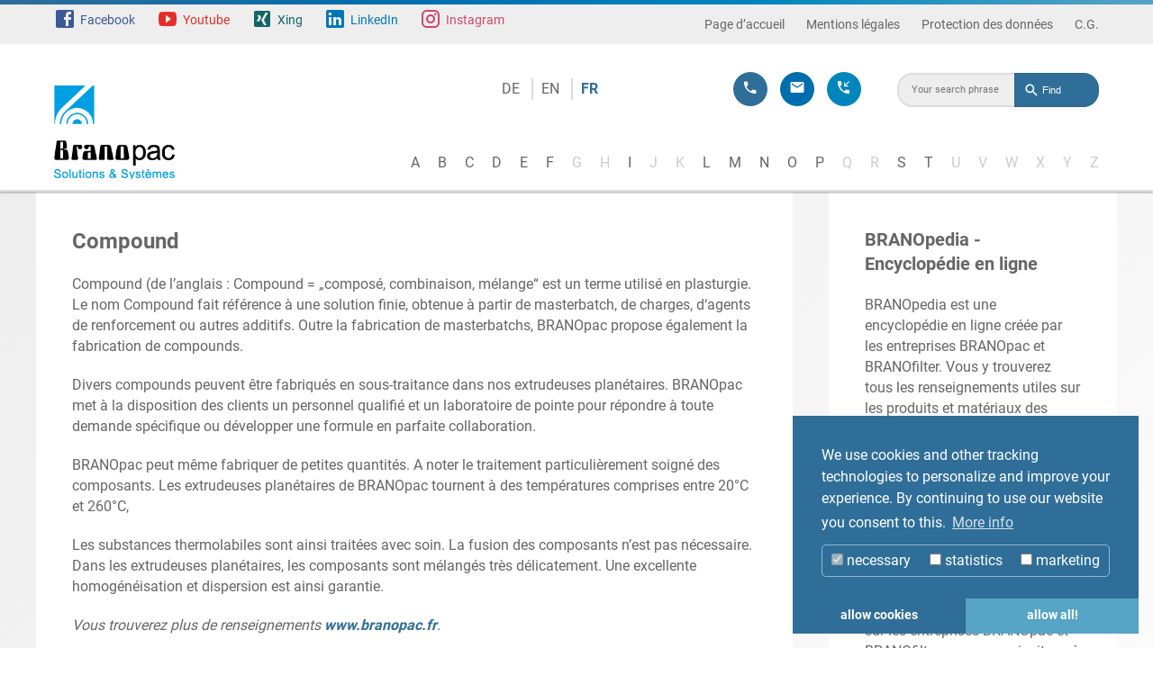

--- FILE ---
content_type: text/html; charset=utf-8
request_url: https://www.branopedia.de/fr/branopedia/c/compound
body_size: 10413
content:
<!DOCTYPE html>
<html lang="fr_FR">
<head>

<meta charset="utf-8">
<!-- 
	This website is powered by TYPO3 - inspiring people to share!
	TYPO3 is a free open source Content Management Framework initially created by Kasper Skaarhoj and licensed under GNU/GPL.
	TYPO3 is copyright 1998-2026 of Kasper Skaarhoj. Extensions are copyright of their respective owners.
	Information and contribution at https://typo3.org/
-->



<title>Compound | BRANOpac Solutions with system</title>
<meta http-equiv="x-ua-compatible" content="IE=edge" />
<meta name="generator" content="TYPO3 CMS" />
<meta name="author" content="BRANOpac Lösungen mit System" />
<meta name="robots" content="index, follow" />
<meta name="viewport" content="width=device-width, initial-scale=1, shrink-to-fit=no, viewport-fit=cover" />
<meta property="og:type" content="website" />
<meta name="twitter:card" content="summary" />
<meta name="apple-mobile-web-app-title" content="BRANOpac" />
<meta name="format-detection" content="telephone=no" />


<link rel="stylesheet" type="text/css" href="/typo3temp/assets/compressed/4f484b20ee-a5027862b871f0850d3d8e2fe81cb3ae.css.gzip?1755160584" media="all">
<link rel="stylesheet" type="text/css" href="/typo3temp/assets/compressed/dp_cookieconsent-81375448dfcf6ce4214af4e02302574c.css.gzip?1755160584" media="all">
<link rel="stylesheet" type="text/css" href="/typo3temp/assets/compressed/main-21efece5572c1567cdd4dc6903c0ce0a.css.gzip?1755160584" media="all">
<link rel="stylesheet" type="text/css" href="/typo3temp/assets/compressed/jquery.fancybox.min-5861229509780386574c21dc0c323c86.css.gzip?1755160584" media="all">
<link rel="stylesheet" type="text/css" href="/typo3temp/assets/compressed/ke_search_pi1-709e6706d269db4799fe8732caaa3d76.css.gzip?1755160584" media="all">




<script src="/typo3temp/assets/compressed/5508b6c4f0-0a9758bc1d4d43721e68f0f5134afdb8.js.gzip?1755160584" type="text/javascript"></script>



<link rel="shortcut icon" href="/typo3conf/ext/base_theme/Resources/Public/icons/favicon.ico" type="image/x-icon" /><script data-ignore="1" data-cookieconsent="statistics" type="text/plain"></script><script type="text/javascript" src="https://secure.blue2fund.com/js/219850.js" ></script>
<noscript><img alt="" src="https://secure.blue2fund.com/219850.png" style="display:none;" /></noscript>
  
<!-- Google Analytics -->
<script>
(function(i,s,o,g,r,a,m){i['GoogleAnalyticsObject']=r;i[r]=i[r]||function(){
(i[r].q=i[r].q||[]).push(arguments)},i[r].l=1*new Date();a=s.createElement(o),
m=s.getElementsByTagName(o)[0];a.async=1;a.src=g;m.parentNode.insertBefore(a,m)
})(window,document,'script','https://www.google-analytics.com/analytics.js','ga');

ga('create', 'G-CNF7HV3JXB', 'auto');
ga('send', 'pageview');
</script>
<!-- End Google Analytics -->
   
   <!-- Google tag (gtag.js) -->
<script async src="https://www.googletagmanager.com/gtag/js?id=G-CNF7HV3JXB"></script>
<script>
  window.dataLayer = window.dataLayer || [];
  function gtag(){dataLayer.push(arguments);}
  gtag('js', new Date());

  gtag('config', 'G-CNF7HV3JXB');
</script>

<link rel="canonical" href="https://www.branopedia.de/fr/branopedia/c/compound"/>

<link rel="alternate" hreflang="de_DE" href="https://www.branopedia.de/de/branopedia/c/compound"/>
<link rel="alternate" hreflang="en" href="https://www.branopedia.de/en/branopedia/c/compound"/>
<link rel="alternate" hreflang="fr_FR" href="https://www.branopedia.de/fr/branopedia/c/compound"/>
<link rel="alternate" hreflang="x-default" href="https://www.branopedia.de/de/branopedia/c/compound"/>


</head>
<body id="page-595">


  
  
  <header class="header">
    <div class="top">
      <div class="wrapper">
        <nav class="social-nav">
          

<ul>
  <li><a href="https://www.facebook.com/BRANOpacGmbH" class="mdi mdi-facebook-box" target="_blank">Facebook</a></li>
  <li><a href="https://www.youtube.com/channel/UCqXuJyOcMjTOnvh98gW0z3A" class="mdi mdi-youtube-play" target="_blank">Youtube</a></li>
  <li><a href="https://www.xing.com/companies/branopacgmbh" class="mdi mdi-xing-box" target="_blank">Xing</a></li>
  <li><a href="https://de.linkedin.com/company/branopac-gmbh" class="mdi mdi-linkedin-box" target="_blank">LinkedIn</a></li>
  <li><a href="https://www.instagram.com/branopac_gmbh/" class="mdi mdi-instagram" target="_blank">Instagram</a></li>
</ul>



        </nav>

        <nav class="header-nav">
          
            <ul><li>
<a href="/fr/branopedia" title="Page d’accueil">Page d’accueil</a>
</li>
<li>
<a href="https://www.branopac.com/fr/informations-legales" title="Mentions légales">Mentions légales</a>
</li>
<li>
<a href="https://www.branopac.com/fr/declaration-de-confidentialite" title="Déclaration de confidentialité">Protection des données</a>
</li>
<li>
<a href="https://www.branopac.com/fr/conditions-generales-de-vente" title="Conditions Générales de vente">C.G.</a>
</li></ul>
          
        </nav>
      </div>
    </div>
    <div class="bottom">
      <div class="wrapper">
        <a class="logo fr" href="/"></a>
        <a href="#" class="mobile-nav-toggle mdi mdi-menu"></a>
        <nav class="language-nav">
          <ul><li class="first" ><a href="/de/branopedia/c/compound">DE</a></li>
<li class="last" ><a href="/en/branopedia/c/compound">EN</a></li>
<li class="current" ><a href="/fr/branopedia/c/compound">FR</a></li></ul>
        </nav>
        <nav class="service-nav">
          

<ul>
  <li>
    <a href="tel:+49640491420"
       class="mdi mdi-phone"
       title="Contact us via phone">
      <span>+49 6404 91 42-0</span>
    </a>
  </li>
  <li>
    <a class="mdi mdi-email" title="Contact us via E-Mail" href="javascript:linkTo_UnCryptMailto(%27ocknvq%2CkphqBdtcpqrce0fg%27);">
      <span><span class="__cf_email__" data-cfemail="20494e464f604252414e4f5041430e4445">[email&#160;protected]</span></span>
    </a>
  </li>
  <li>
    <a class="mdi mdi-phone-incoming" title="We will call you back" href="https://www.branopac.com/fr/service-de-rappel">
      <span>Callback service</span>
    </a>
  </li>

</ul>



        </nav>
        <div class="header-search">
          
              
<div id="c1638" class="frame frame-default frame-type-list frame-layout-0"><a id="c1640"></a><div class="tx-kesearch-pi1">
	
	<form method="get" id="form_kesearch_pi1" name="form_kesearch_pi1"  action="/fr/search">
		
		

		<fieldset class="kesearch_searchbox">
			
			
			

			<div class="kesearchbox">
				<input type="search" id="ke_search_sword" name="tx_kesearch_pi1[sword]" value="" placeholder="Your search phrase"  minlength="4" />
				<div class="clearer">&nbsp;</div>
			</div>

			
				<input id="kesearchpagenumber" type="hidden" name="tx_kesearch_pi1[page]" value="1" />
			
			<input id="resetFilters" type="hidden" name="tx_kesearch_pi1[resetFilters]" value="0" />
            
			

			

			<span class="resetbutt"><a href="/fr/search" class="resetButton"><span>Reset</span></a></span>
			<span class="submitbutt"><input type="submit" value="Find" /></span>
		</fieldset>
	</form>

</div>
</div>


            
        </div>
        <nav class="main-nav main-nav-branopedia">
          
          





  
    
      
          
            
                
                
              
          
        
    
      
          
            
                
                
              
          
        
    
      
          
            
                
                
              
          
        
    
      
          
            
                
                
              
          
        
    
      
          
            
                
                
              
          
        
    
      
          
            
                
                
              
          
        
    
      
          
            
                
                
              
          
        
    
      
    
      
          
            
                
                
              
          
        
    
      
    
      
          
            
                
                
              
          
        
    
      
          
            
                
                
              
          
        
    
      
          
            
                
                
              
          
        
    
      
    
      
          
            
                
                
              
          
        
    
      
          
            
                
                
              
          
        
    
      
    
      
          
            
                
                
              
          
        
    
      
          
            
                
                
              
          
        
    
      
          
            
                
                
              
          
        
    
      
          
            
                
                
              
          
        
    
      
          
            
                
                
              
          
        
    
      
          
            
                
                
              
          
        
    
      
    
      
    
      
    
  

  <ul class="first-level">
    
      
        
            <li class="layout-branopedia has-sub">
              <a class="nav-branopedia">A</a>
              <ul class="second-level">
                
                  <li>
                    <a href="/fr/branopedia/w/analyse-de-bain-de-lavage" class="">Analyse de bain de lavage</a>
                  </li>
                
                  <li>
                    <a href="/fr/branopedia/a/analytique" class="">Analytique</a>
                  </li>
                
                  <li>
                    <a href="/fr/branopedia/l/appretage-de-sous-traitance" class="">Apprêtage de sous-traitance</a>
                  </li>
                
              </ul>
            </li>
          
      
        
            <li class="layout-branopedia has-sub">
              <a class="nav-branopedia">B</a>
              <ul class="second-level">
                
                  <li>
                    <a href="/fr/branopedia/b/branoflame-protection-incendie-peinture" class="">BRANOflame : protection incendie lors de la peinture</a>
                  </li>
                
                  <li>
                    <a href="/fr/branopedia/b/branoflame-applications-architecturales" class="">BRANOflame Solution papier pour l'architecture</a>
                  </li>
                
                  <li>
                    <a href="/fr/branopedia/b/branoflame-formation-detincelles" class="">BRANOflame comme protection contre les étincelles</a>
                  </li>
                
                  <li>
                    <a href="/fr/branopedia/k/branofol-cu-le-film-de-protection-pour-le-cuivre" class="">BRANOfol Cu - le film de protection pour le cuivre</a>
                  </li>
                
                  <li>
                    <a href="/fr/branopedia/l/branofol-lp-le-film-a-coussin-dair" class="">BRANOfol LP - le film à coussin d'air</a>
                  </li>
                
                  <li>
                    <a href="/fr/branopedia/b/branofol-m3-la-protection-eprouvee-du-multimetal" class="">BRANOfol M3 - la protection éprouvée du multimétal</a>
                  </li>
                
                  <li>
                    <a href="/fr/branopedia/b/branofol-m4-en-60-mm" class="">BRANOfol M4 en 60 μm</a>
                  </li>
                
                  <li>
                    <a href="/fr/branopedia/b/branofol-m4-une-protection-amelioree-du-multimetal" class="">BRANOfol M4 – une protection améliorée du multimétal</a>
                  </li>
                
                  <li>
                    <a href="/fr/branopedia/b/branofol-multifunktion" class="">BRANOfol Multifunktion</a>
                  </li>
                
                  <li>
                    <a href="/fr/branopedia/b/branofol-multitron" class="">BRANOfol Multitron</a>
                  </li>
                
                  <li>
                    <a href="/fr/branopedia/b/branofol-r3-le-film-vci-pour-les-metaux-ferreux" class="">BRANOfol R3 – le film VCI pour les métaux ferreux</a>
                  </li>
                
                  <li>
                    <a href="/fr/branopedia/s/branofol-skin-la-pellicule-de-protection-de-branopac" class="">BRANOfol Skin – la pellicule de protection de BRANOpac</a>
                  </li>
                
                  <li>
                    <a href="/fr/branopedia/s/branofol-stretch-le-film-etirable-de-branopac" class="">BRANOfol Stretch – le film étirable de BRANOpac</a>
                  </li>
                
                  <li>
                    <a href="/fr/branopedia/b/branogrip-support-pour-palettes" class="">BRANOgrip comme support de palette</a>
                  </li>
                
                  <li>
                    <a href="/fr/branopedia/b/branoliner" class="">BRANOliner</a>
                  </li>
                
                  <li>
                    <a href="/fr/branopedia/b/branomodul-le-principe-de-film" class="">BRANOmodul – le principe de film</a>
                  </li>
                
                  <li>
                    <a href="/fr/branopedia/r/branoperl" class="">BRANOperl</a>
                  </li>
                
                  <li>
                    <a href="/fr/branopedia/b/branoperl-papier-de-separation-carton-ondule" class="">BRANOperl : papier antiadhésif pour carton ondulé adhésif</a>
                  </li>
                
                  <li>
                    <a href="/fr/branopedia/b/branoperl-papier-transparent-industrie-plastique-1" class="">BRANOperl : papier antiadhésif pour plastiques (copy 1)</a>
                  </li>
                
                  <li>
                    <a href="/fr/branopedia/b/papier-antiadhesif-procedes-thermiques" class="">BRANOperl : papier antiadhésif pour procédés thermiques</a>
                  </li>
                
                  <li>
                    <a href="/fr/branopedia/b/systemes-de-plafonds-anti-rayures-branoperl" class="">BRANOperl : systèmes de plafond anti-rayures</a>
                  </li>
                
                  <li>
                    <a href="/fr/branopedia/b/translate-to-franzoesisch-branoperl-trennpapier-in-der-skiherstellung" class="">BRANOperl Papier de Démoulage dans la Fabrication de Skis</a>
                  </li>
                
                  <li>
                    <a href="/fr/branopedia/b/branoperl-papier-de-eparation-ruban-adhesif" class="">BRANOperl comme papier antiadhésif pour ruban adhésif</a>
                  </li>
                
                  <li>
                    <a href="/fr/branopedia/b/branoperl-fabrication-de-papier-de-separation-circuits-imprimes-de-base" class="">BRANOperl dans la fabrication de circuits imprimés de bas</a>
                  </li>
                
                  <li>
                    <a href="/fr/branopedia/b/branoperl-papier-de-separation-fabricant-de-jouets" class="">BRANOperl papier antiadhésif pour les fabricants de jouet</a>
                  </li>
                
                  <li>
                    <a href="/fr/branopedia/b/branoral" class="">BRANOral</a>
                  </li>
                
                  <li>
                    <a href="/fr/branopedia/k/branorol" class="">BRANOrol</a>
                  </li>
                
                  <li>
                    <a href="/fr/branopedia/k/branorost-papier-vci-premium" class="">BRANOrost, papier VCI Premium</a>
                  </li>
                
                  <li>
                    <a href="/fr/branopedia/b/branoseal-papier-auto-adhesif" class="">BRANOseal - Papier auto-adhésif</a>
                  </li>
                
                  <li>
                    <a href="/fr/branopedia/s/branoseal-carton-ondule-auto-adhesif" class="">BRANOseal - carton ondulé auto-adhésif</a>
                  </li>
                
                  <li>
                    <a href="/fr/branopedia/b/branosystem-des-solutions-sur-mesure" class="">BRANOsystem – Des solutions sur mesure</a>
                  </li>
                
                  <li>
                    <a href="/fr/branopedia/b/branowave" class="">BRANOwave</a>
                  </li>
                
                  <li>
                    <a href="/fr/branopedia/b/blechrein-classic" class="">Blechrein Classic</a>
                  </li>
                
                  <li>
                    <a href="/fr/branopedia/b/blechrein-emotion" class="">Blechrein Emotion</a>
                  </li>
                
                  <li>
                    <a href="/fr/branopedia/b/blechrein-fit" class="">Blechrein Fit</a>
                  </li>
                
                  <li>
                    <a href="/fr/branopedia/b/blechrein-nature" class="">Blechrein Nature</a>
                  </li>
                
                  <li>
                    <a href="/fr/branopedia/b/blechrein-separate-basic" class="">Blechrein Separate Basic</a>
                  </li>
                
                  <li>
                    <a href="/fr/branopedia/b/blechrein-taste" class="">Blechrein Taste</a>
                  </li>
                
                  <li>
                    <a href="/fr/branopedia/b/blechrein-trend" class="">Blechrein Trend</a>
                  </li>
                
                  <li>
                    <a href="/fr/branopedia/b/papier-alimentaire-pour-confiseries" class="">Blechrein papier alimentaire pour confiseries</a>
                  </li>
                
                  <li>
                    <a href="/fr/branopedia/b/blechrein-papier-sulfurise-imprimable" class="">Blechrein – Papier sulfurisé imprimable individuellement</a>
                  </li>
                
              </ul>
            </li>
          
      
        
            <li class="layout-branopedia has-sub">
              <a class="nav-branopedia">C</a>
              <ul class="second-level">
                
                  <li>
                    <a href="/fr/branopedia/k/caoutchouc" class="">Caoutchouc</a>
                  </li>
                
                  <li>
                    <a href="/fr/branopedia/b/carton-ondule-branoseal" class="">Carton ondulé BRANOseal</a>
                  </li>
                
                  <li>
                    <a href="/fr/branopedia/b/branoseal-carton-ondule-protection-carrelage" class="">Carton ondulé BRANOseal : protection des carreaux</a>
                  </li>
                
                  <li>
                    <a href="/fr/branopedia/b/branoseal-carton-ondule-protection-lampes" class="">Carton ondulé BRANOseal : protection pour lampes et câble</a>
                  </li>
                
                  <li>
                    <a href="/fr/branopedia/b/branoseal-carton-ondule-protection-pieces-de-velo" class="">Carton ondulé BRANOseal : protection pour vélo</a>
                  </li>
                
                  <li>
                    <a href="/fr/branopedia/b/carton-ondule-branoseal-protection-ecologique" class="">Carton ondulé BRANOseal : protection écologique</a>
                  </li>
                
                  <li>
                    <a href="/fr/branopedia/b/inserts-en-carton-ondule-branoseal" class="">Carton ondulé BRANOseal – Inserts durables</a>
                  </li>
                
                  <li>
                    <a href="/fr/branopedia/b/branoseal-carton-ondule-protection-du-verre" class="">Carton ondulé BRANOseal: protection pour pailles en verre</a>
                  </li>
                
                  <li>
                    <a href="/fr/branopedia/b/branoseal-protection-planches-de-surf" class="">Carton ondulé BRANOseal: protection pour planches de surf</a>
                  </li>
                
                  <li>
                    <a href="/fr/branopedia/b/carton-a-cuire-blechrein-extra-strong" class="">Carton à cuire - Blechrein Extra Strong</a>
                  </li>
                
                  <li>
                    <a href="/fr/branopedia/k/centre-de-competence" class="">Centre de compétence</a>
                  </li>
                
                  <li>
                    <a href="/fr/branopedia/g/chromatographe-en-phase-gazeuse-couple-a-un-spectrometre" class="">Chromatographe en phase gazeuse couplé à un spectromètre</a>
                  </li>
                
                  <li>
                    <a href="/fr/branopedia/i/chromatographe-a-echange-dions" class="">Chromatographe à échange d'ions</a>
                  </li>
                
                  <li>
                    <a href="/fr/branopedia/c/compound" class=" active">Compound</a>
                  </li>
                
              </ul>
            </li>
          
      
        
            <li class="layout-branopedia has-sub">
              <a class="nav-branopedia">D</a>
              <ul class="second-level">
                
                  <li>
                    <a href="/fr/branopedia/d/daily-blechrein" class="">Daily Blechrein</a>
                  </li>
                
                  <li>
                    <a href="/fr/branopedia/v/depot-vci" class="">Depot VCI</a>
                  </li>
                
                  <li>
                    <a href="/fr/branopedia/v/differentes-protections-temporaires-anticorrosion" class="">Différentes protections temporaires anticorrosion</a>
                  </li>
                
                  <li>
                    <a href="/fr/branopedia/t/decor-de-theatre" class="">Décor de théâtre en papier ignifuge</a>
                  </li>
                
              </ul>
            </li>
          
      
        
            <li class="layout-branopedia has-sub">
              <a class="nav-branopedia">E</a>
              <ul class="second-level">
                
                  <li>
                    <a href="/fr/branopedia/l/emballages-durables" class="">Emballages durables</a>
                  </li>
                
                  <li>
                    <a href="/fr/branopedia/e/emballages-pour-lexport" class="">Emballages pour l'export</a>
                  </li>
                
                  <li>
                    <a href="/fr/branopedia/e/extrusion" class="">Extrusion</a>
                  </li>
                
              </ul>
            </li>
          
      
        
            <li class="layout-branopedia has-sub">
              <a class="nav-branopedia">F</a>
              <ul class="second-level">
                
                  <li>
                    <a href="/fr/branopedia/a/feuille-daluminium-et-plats-en-aluminium" class="">Feuille d'aluminium et plats en aluminium</a>
                  </li>
                
                  <li>
                    <a href="/fr/branopedia/b/feuille-daluminium-pour-la-cuisson-blechrein-bbq-pro" class="">Feuille d'aluminium pour la cuisson - Blechrein BBQ Pro</a>
                  </li>
                
                  <li>
                    <a href="/fr/branopedia/v/film-a-gaufrer-vci" class="">Film à gaufrer VCI</a>
                  </li>
                
              </ul>
            </li>
          
      
        
            <li class="layout-branopedia"><span class="no-children">G</span></li>
          
      
        
            <li class="layout-branopedia"><span class="no-children">H</span></li>
          
      
        
            <li class="layout-branopedia has-sub">
              <a class="nav-branopedia">I</a>
              <ul class="second-level">
                
                  <li>
                    <a href="/fr/branopedia/p/impression-par-transfert-plastisol" class="">Impression par transfert Plastisol</a>
                  </li>
                
                  <li>
                    <a href="/fr/branopedia/a/ingenierie-dapplication" class="">Ingenierie d'application</a>
                  </li>
                
                  <li>
                    <a href="/fr/branopedia/o/instrument-de-mesure-de-la-resistance-de-surface" class="">Instrument de mesure de la résistance de surface</a>
                  </li>
                
                  <li>
                    <a href="/fr/branopedia/o/instrument-de-mesure-de-la-resistance-de-surface-1" class="">Instrument de mesure de la résistance de surface (copy 1)</a>
                  </li>
                
              </ul>
            </li>
          
      
        
            <li class="layout-branopedia"><span class="no-children">J</span></li>
          
      
        
            <li class="layout-branopedia"><span class="no-children">K</span></li>
          
      
        
            <li class="layout-branopedia has-sub">
              <a class="nav-branopedia">L</a>
              <ul class="second-level">
                
                  <li>
                    <a href="/fr/branopedia/c/le-compoundage" class="">Le compoundage</a>
                  </li>
                
                  <li>
                    <a href="/fr/branopedia/a/le-film-composite-daluminium-avec-protection-vci" class="">Le film composite d'aluminium avec protection VCI</a>
                  </li>
                
                  <li>
                    <a href="/fr/branopedia/b/papier-alimentaire-ameliore-lhygiene" class="">Le papier alimentaire bleu améliore la qualité et l'hygiè</a>
                  </li>
                
                  <li>
                    <a href="/fr/branopedia/p/le-papier-cest-lavenir" class="">Le papier c'est l'avenir</a>
                  </li>
                
                  <li>
                    <a href="/fr/branopedia/v/les-avantages-dune-protection-anticorrosion-vci" class="">Les avantages d’une protection anticorrosion VCI</a>
                  </li>
                
              </ul>
            </li>
          
      
        
            <li class="layout-branopedia has-sub">
              <a class="nav-branopedia">M</a>
              <ul class="second-level">
                
                  <li>
                    <a href="/fr/branopedia/v/masterbatch-vci" class="">Masterbatch-VCI</a>
                  </li>
                
                  <li>
                    <a href="/fr/branopedia/v/materiaux-composites" class="">Matériaux composites</a>
                  </li>
                
                  <li>
                    <a href="/fr/branopedia/m/my-blechrein" class="">My Blechrein</a>
                  </li>
                
                  <li>
                    <a href="/fr/branopedia/g/melanges-de-caoutchouc" class="">Mélanges de caoutchouc</a>
                  </li>
                
              </ul>
            </li>
          
      
        
            <li class="layout-branopedia has-sub">
              <a class="nav-branopedia">N</a>
              <ul class="second-level">
                
                  <li>
                    <a href="/fr/branopedia/t/neige-artificielle" class="">Neige artificielle en papier ignifuge</a>
                  </li>
                
              </ul>
            </li>
          
      
        
            <li class="layout-branopedia has-sub">
              <a class="nav-branopedia">O</a>
              <ul class="second-level">
                
                  <li>
                    <a href="/fr/branopedia/s/offres-de-formation-branoschulung" class="">Offres de formation - BRANOschulung</a>
                  </li>
                
              </ul>
            </li>
          
      
        
            <li class="layout-branopedia has-sub">
              <a class="nav-branopedia">P</a>
              <ul class="second-level">
                
                  <li>
                    <a href="/fr/branopedia/v/papier-vci" class="">Papier VCI</a>
                  </li>
                
                  <li>
                    <a href="/fr/branopedia/r/branoperl-serigraphie" class="">Papier antiadhésif pour sérigraphie</a>
                  </li>
                
                  <li>
                    <a href="/fr/branopedia/r/papier-antiadhesif-pour-elastomeres" class="">Papier antiadhésif pour élastomères</a>
                  </li>
                
                  <li>
                    <a href="/fr/branopedia/b/papier-antiderapant-branogrip" class="">Papier antidérapant BRANOgrip pour des transports stables</a>
                  </li>
                
                  <li>
                    <a href="/fr/branopedia/r/papier-antirouille" class="">Papier antirouille</a>
                  </li>
                
                  <li>
                    <a href="/fr/branopedia/b/papier-cuisson" class="">Papier cuisson</a>
                  </li>
                
                  <li>
                    <a href="/fr/branopedia/b/branoperl-etiquettes-a-papier-detachable-1" class="">Papier de protection BRANOperl pour étiquettes</a>
                  </li>
                
                  <li>
                    <a href="/fr/branopedia/k/papier-de-protection-anticorrosion" class="">Papier de protection anticorrosion</a>
                  </li>
                
                  <li>
                    <a href="/fr/branopedia/s/papier-de-protection-contre-labrasion" class="">Papier de protection contre l'abrasion</a>
                  </li>
                
                  <li>
                    <a href="/fr/branopedia/s/papier-de-protection-pour-argent" class="">Papier de protection pour argent</a>
                  </li>
                
                  <li>
                    <a href="/fr/branopedia/r/branoperl-papier-de-protection-decalcomanies" class="">Papier de protection pour décalcomanies</a>
                  </li>
                
                  <li>
                    <a href="/fr/branopedia/r/papier-pour-tatouages" class="">Papier de protection pour tatouages</a>
                  </li>
                
                  <li>
                    <a href="/fr/branopedia/t/papier-de-separation" class="">Papier de séparation</a>
                  </li>
                
                  <li>
                    <a href="/fr/branopedia/t/papier-de-separation-branoperl" class="">Papier de séparation BRANOperl</a>
                  </li>
                
                  <li>
                    <a href="/fr/branopedia/b/branoperl-protection-anti-rayures-construction" class="">Papier de séparation BRANOperl : protection anti-rayures</a>
                  </li>
                
                  <li>
                    <a href="/fr/branopedia/b/papier-de-separation-blechrein" class="">Papier de séparation Blechrein pour denrées alimentaires</a>
                  </li>
                
                  <li>
                    <a href="/fr/branopedia/t/papier-de-separation-impression-par-transfert" class="">Papier de séparation dans l'impression par transfert</a>
                  </li>
                
                  <li>
                    <a href="/fr/branopedia/b/papier-hygienique-branoseal-parfait-pour-chaque-panier" class="">Papier hygiénique BRANOseal - parfait pour chaque panier</a>
                  </li>
                
                  <li>
                    <a href="/fr/branopedia/f/papier-ignifuge-branoflame-brevet" class="">Papier ignifuge BRANOflame (peau brevetée)</a>
                  </li>
                
                  <li>
                    <a href="/fr/branopedia/f/branoflame-papier-ignifuge-industrie-aeronautique" class="">Papier ignifuge dans l'industrie aéronautique</a>
                  </li>
                
                  <li>
                    <a href="/fr/branopedia/b/papier-pour-hamburgers-blechrein" class="">Papier pour hamburgers Blechrein</a>
                  </li>
                
                  <li>
                    <a href="/fr/branopedia/s/papier-silicone" class="">Papier siliconé</a>
                  </li>
                
                  <li>
                    <a href="/fr/branopedia/f/papier-sulfurise-absorbant-la-graisse" class="">Papier sulfurisé absorbant la graisse Blechrein Slim</a>
                  </li>
                
                  <li>
                    <a href="/fr/branopedia/b/macarons-papier-sulfurise-blechrein" class="">Papier sulfurisé pour macarons</a>
                  </li>
                
                  <li>
                    <a href="/fr/branopedia/s/papiers-cuisson-silicones-contre-papiers-cuisson-recouver" class="">Papiers cuisson siliconés contre papiers cuisson recouver</a>
                  </li>
                
                  <li>
                    <a href="/fr/branopedia/b/papiers-ingraissables" class="">Papiers ingraissables</a>
                  </li>
                
                  <li>
                    <a href="/fr/branopedia/u/photometre-uv/visible" class="">Photomètre UV/visible</a>
                  </li>
                
                  <li>
                    <a href="/fr/branopedia/b/plaqnet" class="">Plaqnet</a>
                  </li>
                
                  <li>
                    <a href="/fr/branopedia/v/plaque-alveolaire-avec-substances-actives-vci" class="">Plaque alveolaire avec substances actives VCI</a>
                  </li>
                
                  <li>
                    <a href="/fr/branopedia/b/plaque-de-cuisson-blechrein" class="">Plaque de cuisson - Blechrein</a>
                  </li>
                
                  <li>
                    <a href="/fr/branopedia/b/branoperl-papier-de-separation-production-de-charcuterie" class="">Production de charcuterie document de lancement BRANOperl</a>
                  </li>
                
                  <li>
                    <a href="/fr/branopedia/v/protection-anticorrosion-vci-et-application" class="">Protection anticorrosion VCI et application</a>
                  </li>
                
                  <li>
                    <a href="/fr/branopedia/t/protection-temporaire-anticorrosion" class="">Protection temporaire anticorrosion</a>
                  </li>
                
              </ul>
            </li>
          
      
        
            <li class="layout-branopedia"><span class="no-children">Q</span></li>
          
      
        
            <li class="layout-branopedia"><span class="no-children">R</span></li>
          
      
        
            <li class="layout-branopedia has-sub">
              <a class="nav-branopedia">S</a>
              <ul class="second-level">
                
                  <li>
                    <a href="/fr/branopedia/r/papier-de-demoulage-branoperl" class="">Savons sans résidus avec papier de détachement BRANOperl</a>
                  </li>
                
                  <li>
                    <a href="/fr/branopedia/s/silverbrite" class="">Silverbrite</a>
                  </li>
                
                  <li>
                    <a href="/fr/branopedia/t/simulation-de-transport" class="">Simulation de transport</a>
                  </li>
                
                  <li>
                    <a href="/fr/branopedia/r/spectrometre-de-fluorescence-a-rayons-x" class="">Spectromètre de fluorescence à rayons X</a>
                  </li>
                
                  <li>
                    <a href="/fr/branopedia/i/spectrometre-infrarouge" class="">Spectromètre infrarouge</a>
                  </li>
                
              </ul>
            </li>
          
      
        
            <li class="layout-branopedia has-sub">
              <a class="nav-branopedia">T</a>
              <ul class="second-level">
                
                  <li>
                    <a href="/fr/branopedia/k/test-en-chambre-climatique-pour-simulation-de-transport" class="">Test en chambre climatique pour simulation de transport</a>
                  </li>
                
                  <li>
                    <a href="/fr/branopedia/b/transport-et-stockage-de-bitume" class="">Transport et stockage de Bitume</a>
                  </li>
                
              </ul>
            </li>
          
      
        
            <li class="layout-branopedia"><span class="no-children">U</span></li>
          
      
        
            <li class="layout-branopedia"><span class="no-children">V</span></li>
          
      
        
            <li class="layout-branopedia"><span class="no-children">W</span></li>
          
      
        
            <li class="layout-branopedia"><span class="no-children">X</span></li>
          
      
        
            <li class="layout-branopedia"><span class="no-children">Y</span></li>
          
      
        
            <li class="layout-branopedia"><span class="no-children">Z</span></li>
          
      
    
  </ul>





        </nav>
      </div>
    </div>
    <div class="off-canvas-overlay"></div>
    <div class="off-canvas-nav">
      <div class="header-search">
        
            
<div id="c1638" class="frame frame-default frame-type-list frame-layout-0"><a id="c1640"></a><div class="tx-kesearch-pi1">
	
	<form method="get" id="form_kesearch_pi1" name="form_kesearch_pi1"  action="/fr/search">
		
		

		<fieldset class="kesearch_searchbox">
			
			
			

			<div class="kesearchbox">
				<input type="search" id="ke_search_sword" name="tx_kesearch_pi1[sword]" value="" placeholder="Your search phrase"  minlength="4" />
				<div class="clearer">&nbsp;</div>
			</div>

			
				<input id="kesearchpagenumber" type="hidden" name="tx_kesearch_pi1[page]" value="1" />
			
			<input id="resetFilters" type="hidden" name="tx_kesearch_pi1[resetFilters]" value="0" />
            
			

			

			<span class="resetbutt"><a href="/fr/search" class="resetButton"><span>Reset</span></a></span>
			<span class="submitbutt"><input type="submit" value="Find" /></span>
		</fieldset>
	</form>

</div>
</div>


          
      </div>

      <nav class="off-canvas-service-nav">
        

<ul>
  <li>
    <a href="tel:+49640491420"
       class="mdi mdi-phone"
       title="Contact us via phone">
      <span>+49 6404 91 42-0</span>
    </a>
  </li>
  <li>
    <a class="mdi mdi-email" title="Contact us via E-Mail" href="javascript:linkTo_UnCryptMailto(%27ocknvq%2CkphqBdtcpqrce0fg%27);">
      <span><span class="__cf_email__" data-cfemail="d5bcbbb3ba95b7a7b4bbbaa5b4b6fbb1b0">[email&#160;protected]</span></span>
    </a>
  </li>
  <li>
    <a class="mdi mdi-phone-incoming" title="We will call you back" href="https://www.branopac.com/fr/service-de-rappel">
      <span>Callback service</span>
    </a>
  </li>

</ul>



      </nav>

      <nav class="off-canvas-language-nav">
        <ul><li class="first" ><a href="/de/branopedia/c/compound">DE</a></li>
<li class="last" ><a href="/en/branopedia/c/compound">EN</a></li>
<li class="current" ><a href="/fr/branopedia/c/compound">FR</a></li></ul>
      </nav>

      <nav class="off-canvas-main-nav">
        
        





  
    
      
          
            
                
                
              
          
        
    
      
          
            
                
                
              
          
        
    
      
          
            
                
                
              
          
        
    
      
          
            
                
                
              
          
        
    
      
          
            
                
                
              
          
        
    
      
          
            
                
                
              
          
        
    
      
          
            
                
                
              
          
        
    
      
    
      
          
            
                
                
              
          
        
    
      
    
      
          
            
                
                
              
          
        
    
      
          
            
                
                
              
          
        
    
      
          
            
                
                
              
          
        
    
      
    
      
          
            
                
                
              
          
        
    
      
          
            
                
                
              
          
        
    
      
    
      
          
            
                
                
              
          
        
    
      
          
            
                
                
              
          
        
    
      
          
            
                
                
              
          
        
    
      
          
            
                
                
              
          
        
    
      
          
            
                
                
              
          
        
    
      
          
            
                
                
              
          
        
    
      
    
      
    
      
    
  

  <ul class="first-level">
    
      
        
            <li class="layout-branopedia has-sub">
              <a class="nav-branopedia">A</a>
              <ul class="second-level">
                
                  <li>
                    <a href="/fr/branopedia/w/analyse-de-bain-de-lavage" class="">Analyse de bain de lavage</a>
                  </li>
                
                  <li>
                    <a href="/fr/branopedia/a/analytique" class="">Analytique</a>
                  </li>
                
                  <li>
                    <a href="/fr/branopedia/l/appretage-de-sous-traitance" class="">Apprêtage de sous-traitance</a>
                  </li>
                
              </ul>
            </li>
          
      
        
            <li class="layout-branopedia has-sub">
              <a class="nav-branopedia">B</a>
              <ul class="second-level">
                
                  <li>
                    <a href="/fr/branopedia/b/branoflame-protection-incendie-peinture" class="">BRANOflame : protection incendie lors de la peinture</a>
                  </li>
                
                  <li>
                    <a href="/fr/branopedia/b/branoflame-applications-architecturales" class="">BRANOflame Solution papier pour l'architecture</a>
                  </li>
                
                  <li>
                    <a href="/fr/branopedia/b/branoflame-formation-detincelles" class="">BRANOflame comme protection contre les étincelles</a>
                  </li>
                
                  <li>
                    <a href="/fr/branopedia/k/branofol-cu-le-film-de-protection-pour-le-cuivre" class="">BRANOfol Cu - le film de protection pour le cuivre</a>
                  </li>
                
                  <li>
                    <a href="/fr/branopedia/l/branofol-lp-le-film-a-coussin-dair" class="">BRANOfol LP - le film à coussin d'air</a>
                  </li>
                
                  <li>
                    <a href="/fr/branopedia/b/branofol-m3-la-protection-eprouvee-du-multimetal" class="">BRANOfol M3 - la protection éprouvée du multimétal</a>
                  </li>
                
                  <li>
                    <a href="/fr/branopedia/b/branofol-m4-en-60-mm" class="">BRANOfol M4 en 60 μm</a>
                  </li>
                
                  <li>
                    <a href="/fr/branopedia/b/branofol-m4-une-protection-amelioree-du-multimetal" class="">BRANOfol M4 – une protection améliorée du multimétal</a>
                  </li>
                
                  <li>
                    <a href="/fr/branopedia/b/branofol-multifunktion" class="">BRANOfol Multifunktion</a>
                  </li>
                
                  <li>
                    <a href="/fr/branopedia/b/branofol-multitron" class="">BRANOfol Multitron</a>
                  </li>
                
                  <li>
                    <a href="/fr/branopedia/b/branofol-r3-le-film-vci-pour-les-metaux-ferreux" class="">BRANOfol R3 – le film VCI pour les métaux ferreux</a>
                  </li>
                
                  <li>
                    <a href="/fr/branopedia/s/branofol-skin-la-pellicule-de-protection-de-branopac" class="">BRANOfol Skin – la pellicule de protection de BRANOpac</a>
                  </li>
                
                  <li>
                    <a href="/fr/branopedia/s/branofol-stretch-le-film-etirable-de-branopac" class="">BRANOfol Stretch – le film étirable de BRANOpac</a>
                  </li>
                
                  <li>
                    <a href="/fr/branopedia/b/branogrip-support-pour-palettes" class="">BRANOgrip comme support de palette</a>
                  </li>
                
                  <li>
                    <a href="/fr/branopedia/b/branoliner" class="">BRANOliner</a>
                  </li>
                
                  <li>
                    <a href="/fr/branopedia/b/branomodul-le-principe-de-film" class="">BRANOmodul – le principe de film</a>
                  </li>
                
                  <li>
                    <a href="/fr/branopedia/r/branoperl" class="">BRANOperl</a>
                  </li>
                
                  <li>
                    <a href="/fr/branopedia/b/branoperl-papier-de-separation-carton-ondule" class="">BRANOperl : papier antiadhésif pour carton ondulé adhésif</a>
                  </li>
                
                  <li>
                    <a href="/fr/branopedia/b/branoperl-papier-transparent-industrie-plastique-1" class="">BRANOperl : papier antiadhésif pour plastiques (copy 1)</a>
                  </li>
                
                  <li>
                    <a href="/fr/branopedia/b/papier-antiadhesif-procedes-thermiques" class="">BRANOperl : papier antiadhésif pour procédés thermiques</a>
                  </li>
                
                  <li>
                    <a href="/fr/branopedia/b/systemes-de-plafonds-anti-rayures-branoperl" class="">BRANOperl : systèmes de plafond anti-rayures</a>
                  </li>
                
                  <li>
                    <a href="/fr/branopedia/b/translate-to-franzoesisch-branoperl-trennpapier-in-der-skiherstellung" class="">BRANOperl Papier de Démoulage dans la Fabrication de Skis</a>
                  </li>
                
                  <li>
                    <a href="/fr/branopedia/b/branoperl-papier-de-eparation-ruban-adhesif" class="">BRANOperl comme papier antiadhésif pour ruban adhésif</a>
                  </li>
                
                  <li>
                    <a href="/fr/branopedia/b/branoperl-fabrication-de-papier-de-separation-circuits-imprimes-de-base" class="">BRANOperl dans la fabrication de circuits imprimés de bas</a>
                  </li>
                
                  <li>
                    <a href="/fr/branopedia/b/branoperl-papier-de-separation-fabricant-de-jouets" class="">BRANOperl papier antiadhésif pour les fabricants de jouet</a>
                  </li>
                
                  <li>
                    <a href="/fr/branopedia/b/branoral" class="">BRANOral</a>
                  </li>
                
                  <li>
                    <a href="/fr/branopedia/k/branorol" class="">BRANOrol</a>
                  </li>
                
                  <li>
                    <a href="/fr/branopedia/k/branorost-papier-vci-premium" class="">BRANOrost, papier VCI Premium</a>
                  </li>
                
                  <li>
                    <a href="/fr/branopedia/b/branoseal-papier-auto-adhesif" class="">BRANOseal - Papier auto-adhésif</a>
                  </li>
                
                  <li>
                    <a href="/fr/branopedia/s/branoseal-carton-ondule-auto-adhesif" class="">BRANOseal - carton ondulé auto-adhésif</a>
                  </li>
                
                  <li>
                    <a href="/fr/branopedia/b/branosystem-des-solutions-sur-mesure" class="">BRANOsystem – Des solutions sur mesure</a>
                  </li>
                
                  <li>
                    <a href="/fr/branopedia/b/branowave" class="">BRANOwave</a>
                  </li>
                
                  <li>
                    <a href="/fr/branopedia/b/blechrein-classic" class="">Blechrein Classic</a>
                  </li>
                
                  <li>
                    <a href="/fr/branopedia/b/blechrein-emotion" class="">Blechrein Emotion</a>
                  </li>
                
                  <li>
                    <a href="/fr/branopedia/b/blechrein-fit" class="">Blechrein Fit</a>
                  </li>
                
                  <li>
                    <a href="/fr/branopedia/b/blechrein-nature" class="">Blechrein Nature</a>
                  </li>
                
                  <li>
                    <a href="/fr/branopedia/b/blechrein-separate-basic" class="">Blechrein Separate Basic</a>
                  </li>
                
                  <li>
                    <a href="/fr/branopedia/b/blechrein-taste" class="">Blechrein Taste</a>
                  </li>
                
                  <li>
                    <a href="/fr/branopedia/b/blechrein-trend" class="">Blechrein Trend</a>
                  </li>
                
                  <li>
                    <a href="/fr/branopedia/b/papier-alimentaire-pour-confiseries" class="">Blechrein papier alimentaire pour confiseries</a>
                  </li>
                
                  <li>
                    <a href="/fr/branopedia/b/blechrein-papier-sulfurise-imprimable" class="">Blechrein – Papier sulfurisé imprimable individuellement</a>
                  </li>
                
              </ul>
            </li>
          
      
        
            <li class="layout-branopedia has-sub">
              <a class="nav-branopedia">C</a>
              <ul class="second-level">
                
                  <li>
                    <a href="/fr/branopedia/k/caoutchouc" class="">Caoutchouc</a>
                  </li>
                
                  <li>
                    <a href="/fr/branopedia/b/carton-ondule-branoseal" class="">Carton ondulé BRANOseal</a>
                  </li>
                
                  <li>
                    <a href="/fr/branopedia/b/branoseal-carton-ondule-protection-carrelage" class="">Carton ondulé BRANOseal : protection des carreaux</a>
                  </li>
                
                  <li>
                    <a href="/fr/branopedia/b/branoseal-carton-ondule-protection-lampes" class="">Carton ondulé BRANOseal : protection pour lampes et câble</a>
                  </li>
                
                  <li>
                    <a href="/fr/branopedia/b/branoseal-carton-ondule-protection-pieces-de-velo" class="">Carton ondulé BRANOseal : protection pour vélo</a>
                  </li>
                
                  <li>
                    <a href="/fr/branopedia/b/carton-ondule-branoseal-protection-ecologique" class="">Carton ondulé BRANOseal : protection écologique</a>
                  </li>
                
                  <li>
                    <a href="/fr/branopedia/b/inserts-en-carton-ondule-branoseal" class="">Carton ondulé BRANOseal – Inserts durables</a>
                  </li>
                
                  <li>
                    <a href="/fr/branopedia/b/branoseal-carton-ondule-protection-du-verre" class="">Carton ondulé BRANOseal: protection pour pailles en verre</a>
                  </li>
                
                  <li>
                    <a href="/fr/branopedia/b/branoseal-protection-planches-de-surf" class="">Carton ondulé BRANOseal: protection pour planches de surf</a>
                  </li>
                
                  <li>
                    <a href="/fr/branopedia/b/carton-a-cuire-blechrein-extra-strong" class="">Carton à cuire - Blechrein Extra Strong</a>
                  </li>
                
                  <li>
                    <a href="/fr/branopedia/k/centre-de-competence" class="">Centre de compétence</a>
                  </li>
                
                  <li>
                    <a href="/fr/branopedia/g/chromatographe-en-phase-gazeuse-couple-a-un-spectrometre" class="">Chromatographe en phase gazeuse couplé à un spectromètre</a>
                  </li>
                
                  <li>
                    <a href="/fr/branopedia/i/chromatographe-a-echange-dions" class="">Chromatographe à échange d'ions</a>
                  </li>
                
                  <li>
                    <a href="/fr/branopedia/c/compound" class=" active">Compound</a>
                  </li>
                
              </ul>
            </li>
          
      
        
            <li class="layout-branopedia has-sub">
              <a class="nav-branopedia">D</a>
              <ul class="second-level">
                
                  <li>
                    <a href="/fr/branopedia/d/daily-blechrein" class="">Daily Blechrein</a>
                  </li>
                
                  <li>
                    <a href="/fr/branopedia/v/depot-vci" class="">Depot VCI</a>
                  </li>
                
                  <li>
                    <a href="/fr/branopedia/v/differentes-protections-temporaires-anticorrosion" class="">Différentes protections temporaires anticorrosion</a>
                  </li>
                
                  <li>
                    <a href="/fr/branopedia/t/decor-de-theatre" class="">Décor de théâtre en papier ignifuge</a>
                  </li>
                
              </ul>
            </li>
          
      
        
            <li class="layout-branopedia has-sub">
              <a class="nav-branopedia">E</a>
              <ul class="second-level">
                
                  <li>
                    <a href="/fr/branopedia/l/emballages-durables" class="">Emballages durables</a>
                  </li>
                
                  <li>
                    <a href="/fr/branopedia/e/emballages-pour-lexport" class="">Emballages pour l'export</a>
                  </li>
                
                  <li>
                    <a href="/fr/branopedia/e/extrusion" class="">Extrusion</a>
                  </li>
                
              </ul>
            </li>
          
      
        
            <li class="layout-branopedia has-sub">
              <a class="nav-branopedia">F</a>
              <ul class="second-level">
                
                  <li>
                    <a href="/fr/branopedia/a/feuille-daluminium-et-plats-en-aluminium" class="">Feuille d'aluminium et plats en aluminium</a>
                  </li>
                
                  <li>
                    <a href="/fr/branopedia/b/feuille-daluminium-pour-la-cuisson-blechrein-bbq-pro" class="">Feuille d'aluminium pour la cuisson - Blechrein BBQ Pro</a>
                  </li>
                
                  <li>
                    <a href="/fr/branopedia/v/film-a-gaufrer-vci" class="">Film à gaufrer VCI</a>
                  </li>
                
              </ul>
            </li>
          
      
        
            <li class="layout-branopedia"><span class="no-children">G</span></li>
          
      
        
            <li class="layout-branopedia"><span class="no-children">H</span></li>
          
      
        
            <li class="layout-branopedia has-sub">
              <a class="nav-branopedia">I</a>
              <ul class="second-level">
                
                  <li>
                    <a href="/fr/branopedia/p/impression-par-transfert-plastisol" class="">Impression par transfert Plastisol</a>
                  </li>
                
                  <li>
                    <a href="/fr/branopedia/a/ingenierie-dapplication" class="">Ingenierie d'application</a>
                  </li>
                
                  <li>
                    <a href="/fr/branopedia/o/instrument-de-mesure-de-la-resistance-de-surface" class="">Instrument de mesure de la résistance de surface</a>
                  </li>
                
                  <li>
                    <a href="/fr/branopedia/o/instrument-de-mesure-de-la-resistance-de-surface-1" class="">Instrument de mesure de la résistance de surface (copy 1)</a>
                  </li>
                
              </ul>
            </li>
          
      
        
            <li class="layout-branopedia"><span class="no-children">J</span></li>
          
      
        
            <li class="layout-branopedia"><span class="no-children">K</span></li>
          
      
        
            <li class="layout-branopedia has-sub">
              <a class="nav-branopedia">L</a>
              <ul class="second-level">
                
                  <li>
                    <a href="/fr/branopedia/c/le-compoundage" class="">Le compoundage</a>
                  </li>
                
                  <li>
                    <a href="/fr/branopedia/a/le-film-composite-daluminium-avec-protection-vci" class="">Le film composite d'aluminium avec protection VCI</a>
                  </li>
                
                  <li>
                    <a href="/fr/branopedia/b/papier-alimentaire-ameliore-lhygiene" class="">Le papier alimentaire bleu améliore la qualité et l'hygiè</a>
                  </li>
                
                  <li>
                    <a href="/fr/branopedia/p/le-papier-cest-lavenir" class="">Le papier c'est l'avenir</a>
                  </li>
                
                  <li>
                    <a href="/fr/branopedia/v/les-avantages-dune-protection-anticorrosion-vci" class="">Les avantages d’une protection anticorrosion VCI</a>
                  </li>
                
              </ul>
            </li>
          
      
        
            <li class="layout-branopedia has-sub">
              <a class="nav-branopedia">M</a>
              <ul class="second-level">
                
                  <li>
                    <a href="/fr/branopedia/v/masterbatch-vci" class="">Masterbatch-VCI</a>
                  </li>
                
                  <li>
                    <a href="/fr/branopedia/v/materiaux-composites" class="">Matériaux composites</a>
                  </li>
                
                  <li>
                    <a href="/fr/branopedia/m/my-blechrein" class="">My Blechrein</a>
                  </li>
                
                  <li>
                    <a href="/fr/branopedia/g/melanges-de-caoutchouc" class="">Mélanges de caoutchouc</a>
                  </li>
                
              </ul>
            </li>
          
      
        
            <li class="layout-branopedia has-sub">
              <a class="nav-branopedia">N</a>
              <ul class="second-level">
                
                  <li>
                    <a href="/fr/branopedia/t/neige-artificielle" class="">Neige artificielle en papier ignifuge</a>
                  </li>
                
              </ul>
            </li>
          
      
        
            <li class="layout-branopedia has-sub">
              <a class="nav-branopedia">O</a>
              <ul class="second-level">
                
                  <li>
                    <a href="/fr/branopedia/s/offres-de-formation-branoschulung" class="">Offres de formation - BRANOschulung</a>
                  </li>
                
              </ul>
            </li>
          
      
        
            <li class="layout-branopedia has-sub">
              <a class="nav-branopedia">P</a>
              <ul class="second-level">
                
                  <li>
                    <a href="/fr/branopedia/v/papier-vci" class="">Papier VCI</a>
                  </li>
                
                  <li>
                    <a href="/fr/branopedia/r/branoperl-serigraphie" class="">Papier antiadhésif pour sérigraphie</a>
                  </li>
                
                  <li>
                    <a href="/fr/branopedia/r/papier-antiadhesif-pour-elastomeres" class="">Papier antiadhésif pour élastomères</a>
                  </li>
                
                  <li>
                    <a href="/fr/branopedia/b/papier-antiderapant-branogrip" class="">Papier antidérapant BRANOgrip pour des transports stables</a>
                  </li>
                
                  <li>
                    <a href="/fr/branopedia/r/papier-antirouille" class="">Papier antirouille</a>
                  </li>
                
                  <li>
                    <a href="/fr/branopedia/b/papier-cuisson" class="">Papier cuisson</a>
                  </li>
                
                  <li>
                    <a href="/fr/branopedia/b/branoperl-etiquettes-a-papier-detachable-1" class="">Papier de protection BRANOperl pour étiquettes</a>
                  </li>
                
                  <li>
                    <a href="/fr/branopedia/k/papier-de-protection-anticorrosion" class="">Papier de protection anticorrosion</a>
                  </li>
                
                  <li>
                    <a href="/fr/branopedia/s/papier-de-protection-contre-labrasion" class="">Papier de protection contre l'abrasion</a>
                  </li>
                
                  <li>
                    <a href="/fr/branopedia/s/papier-de-protection-pour-argent" class="">Papier de protection pour argent</a>
                  </li>
                
                  <li>
                    <a href="/fr/branopedia/r/branoperl-papier-de-protection-decalcomanies" class="">Papier de protection pour décalcomanies</a>
                  </li>
                
                  <li>
                    <a href="/fr/branopedia/r/papier-pour-tatouages" class="">Papier de protection pour tatouages</a>
                  </li>
                
                  <li>
                    <a href="/fr/branopedia/t/papier-de-separation" class="">Papier de séparation</a>
                  </li>
                
                  <li>
                    <a href="/fr/branopedia/t/papier-de-separation-branoperl" class="">Papier de séparation BRANOperl</a>
                  </li>
                
                  <li>
                    <a href="/fr/branopedia/b/branoperl-protection-anti-rayures-construction" class="">Papier de séparation BRANOperl : protection anti-rayures</a>
                  </li>
                
                  <li>
                    <a href="/fr/branopedia/b/papier-de-separation-blechrein" class="">Papier de séparation Blechrein pour denrées alimentaires</a>
                  </li>
                
                  <li>
                    <a href="/fr/branopedia/t/papier-de-separation-impression-par-transfert" class="">Papier de séparation dans l'impression par transfert</a>
                  </li>
                
                  <li>
                    <a href="/fr/branopedia/b/papier-hygienique-branoseal-parfait-pour-chaque-panier" class="">Papier hygiénique BRANOseal - parfait pour chaque panier</a>
                  </li>
                
                  <li>
                    <a href="/fr/branopedia/f/papier-ignifuge-branoflame-brevet" class="">Papier ignifuge BRANOflame (peau brevetée)</a>
                  </li>
                
                  <li>
                    <a href="/fr/branopedia/f/branoflame-papier-ignifuge-industrie-aeronautique" class="">Papier ignifuge dans l'industrie aéronautique</a>
                  </li>
                
                  <li>
                    <a href="/fr/branopedia/b/papier-pour-hamburgers-blechrein" class="">Papier pour hamburgers Blechrein</a>
                  </li>
                
                  <li>
                    <a href="/fr/branopedia/s/papier-silicone" class="">Papier siliconé</a>
                  </li>
                
                  <li>
                    <a href="/fr/branopedia/f/papier-sulfurise-absorbant-la-graisse" class="">Papier sulfurisé absorbant la graisse Blechrein Slim</a>
                  </li>
                
                  <li>
                    <a href="/fr/branopedia/b/macarons-papier-sulfurise-blechrein" class="">Papier sulfurisé pour macarons</a>
                  </li>
                
                  <li>
                    <a href="/fr/branopedia/s/papiers-cuisson-silicones-contre-papiers-cuisson-recouver" class="">Papiers cuisson siliconés contre papiers cuisson recouver</a>
                  </li>
                
                  <li>
                    <a href="/fr/branopedia/b/papiers-ingraissables" class="">Papiers ingraissables</a>
                  </li>
                
                  <li>
                    <a href="/fr/branopedia/u/photometre-uv/visible" class="">Photomètre UV/visible</a>
                  </li>
                
                  <li>
                    <a href="/fr/branopedia/b/plaqnet" class="">Plaqnet</a>
                  </li>
                
                  <li>
                    <a href="/fr/branopedia/v/plaque-alveolaire-avec-substances-actives-vci" class="">Plaque alveolaire avec substances actives VCI</a>
                  </li>
                
                  <li>
                    <a href="/fr/branopedia/b/plaque-de-cuisson-blechrein" class="">Plaque de cuisson - Blechrein</a>
                  </li>
                
                  <li>
                    <a href="/fr/branopedia/b/branoperl-papier-de-separation-production-de-charcuterie" class="">Production de charcuterie document de lancement BRANOperl</a>
                  </li>
                
                  <li>
                    <a href="/fr/branopedia/v/protection-anticorrosion-vci-et-application" class="">Protection anticorrosion VCI et application</a>
                  </li>
                
                  <li>
                    <a href="/fr/branopedia/t/protection-temporaire-anticorrosion" class="">Protection temporaire anticorrosion</a>
                  </li>
                
              </ul>
            </li>
          
      
        
            <li class="layout-branopedia"><span class="no-children">Q</span></li>
          
      
        
            <li class="layout-branopedia"><span class="no-children">R</span></li>
          
      
        
            <li class="layout-branopedia has-sub">
              <a class="nav-branopedia">S</a>
              <ul class="second-level">
                
                  <li>
                    <a href="/fr/branopedia/r/papier-de-demoulage-branoperl" class="">Savons sans résidus avec papier de détachement BRANOperl</a>
                  </li>
                
                  <li>
                    <a href="/fr/branopedia/s/silverbrite" class="">Silverbrite</a>
                  </li>
                
                  <li>
                    <a href="/fr/branopedia/t/simulation-de-transport" class="">Simulation de transport</a>
                  </li>
                
                  <li>
                    <a href="/fr/branopedia/r/spectrometre-de-fluorescence-a-rayons-x" class="">Spectromètre de fluorescence à rayons X</a>
                  </li>
                
                  <li>
                    <a href="/fr/branopedia/i/spectrometre-infrarouge" class="">Spectromètre infrarouge</a>
                  </li>
                
              </ul>
            </li>
          
      
        
            <li class="layout-branopedia has-sub">
              <a class="nav-branopedia">T</a>
              <ul class="second-level">
                
                  <li>
                    <a href="/fr/branopedia/k/test-en-chambre-climatique-pour-simulation-de-transport" class="">Test en chambre climatique pour simulation de transport</a>
                  </li>
                
                  <li>
                    <a href="/fr/branopedia/b/transport-et-stockage-de-bitume" class="">Transport et stockage de Bitume</a>
                  </li>
                
              </ul>
            </li>
          
      
        
            <li class="layout-branopedia"><span class="no-children">U</span></li>
          
      
        
            <li class="layout-branopedia"><span class="no-children">V</span></li>
          
      
        
            <li class="layout-branopedia"><span class="no-children">W</span></li>
          
      
        
            <li class="layout-branopedia"><span class="no-children">X</span></li>
          
      
        
            <li class="layout-branopedia"><span class="no-children">Y</span></li>
          
      
        
            <li class="layout-branopedia"><span class="no-children">Z</span></li>
          
      
    
  </ul>





      </nav>

      <nav class="off-canvas-header-nav">
        
          <ul><li>
<a href="/fr/branopedia" title="Page d’accueil">Page d’accueil</a>
</li>
<li>
<a href="https://www.branopac.com/fr/informations-legales" title="Mentions légales">Mentions légales</a>
</li>
<li>
<a href="https://www.branopac.com/fr/declaration-de-confidentialite" title="Déclaration de confidentialité">Protection des données</a>
</li>
<li>
<a href="https://www.branopac.com/fr/conditions-generales-de-vente" title="Conditions Générales de vente">C.G.</a>
</li></ul>
        
      </nav>

      <nav class="off-canvas-social-nav">
        

<ul>
  <li><a href="https://www.facebook.com/BRANOpacGmbH" class="mdi mdi-facebook-box" target="_blank">Facebook</a></li>
  <li><a href="https://www.youtube.com/channel/UCqXuJyOcMjTOnvh98gW0z3A" class="mdi mdi-youtube-play" target="_blank">Youtube</a></li>
  <li><a href="https://www.xing.com/companies/branopacgmbh" class="mdi mdi-xing-box" target="_blank">Xing</a></li>
  <li><a href="https://de.linkedin.com/company/branopac-gmbh" class="mdi mdi-linkedin-box" target="_blank">LinkedIn</a></li>
  <li><a href="https://www.instagram.com/branopac_gmbh/" class="mdi mdi-instagram" target="_blank">Instagram</a></li>
</ul>



      </nav>
    </div>
  </header>

  
  
  
  
  

  
    
  

  

  

  

  <div class="content">
    

    
        <div class="breadcrumb-wrapper">
          <nav class="breadcrumb-nav" role="navigation">
            <ul><li><a href="/" class="mdi mdi-home"></a></li><li class="mdi mdi-chevron-right"><a href="/fr/branopedia" title="BRANOpedia">BRANOpedia</a></li><li class="mdi mdi-chevron-right"><a href="/fr/branopedia" title="C">C</a></li><li class="mdi mdi-chevron-right">Compound</li></ul>
          </nav>
        </div>
      

    <div class="wrapper">
      
          
              <main class="main with-sidebar" role="main">
                
<div id="c1693" class="frame frame-default frame-type-textpic frame-layout-0"><a id="c1695"></a><div class="ce-textpic ce-center ce-below"><div class="ce-bodytext"><h1>Compound</h1><p>Compound (de l’anglais : Compound = „composé, combinaison, mélange“ est un terme utilisé en plasturgie. Le nom Compound fait référence à une solution finie, obtenue à partir de masterbatch, de charges, d‘agents de renforcement ou autres additifs. Outre la fabrication de masterbatchs, BRANOpac propose également la fabrication de compounds.</p><p>Divers compounds peuvent être fabriqués en sous-traitance dans nos extrudeuses planétaires. BRANOpac met à la disposition des clients un personnel qualifié et un laboratoire de pointe pour répondre à toute demande spécifique ou développer une formule en parfaite collaboration.</p><p>BRANOpac peut même fabriquer de petites quantités. A noter le traitement particulièrement soigné des composants. Les extrudeuses planétaires de BRANOpac tournent à des températures comprises entre 20°C et 260°C,</p><p>Les substances thermolabiles sont ainsi traitées avec soin. La fusion des composants n’est pas nécessaire. Dans les extrudeuses planétaires, les composants sont mélangés très délicatement. Une excellente homogénéisation et dispersion est ainsi garantie.</p><p><em>Vous trouverez plus de renseignements <a href="https://www.branopac.com/fr/branoguard/branoplast" title="null" target="_blank">www.branopac.fr</a>.</em></p></div><div class="ce-gallery" data-ce-columns="1" data-ce-images="1"><div class="ce-outer"><div class="ce-inner"><div class="ce-row"><div class="ce-column"><figure class="image"><img class="image-embed-item" src="/fileadmin/_processed_/5/b/csm_Compound_Masterbatch_Korrosionsschutz_Folie2_2e17b7210a.jpg" width="1920" height="1284" alt="" /></figure></div></div></div></div></div></div></div>


              </main>

              <aside class="aside" role="contentinfo">
                
                
                    
<div id="c2082" class="frame frame-default frame-type-text frame-layout-0"><a id="c2084"></a><header><h2 class="">
				BRANOpedia - Encyclopédie en ligne
			</h2></header><p>BRANOpedia est une encyclopédie en ligne créée par les entreprises BRANOpac et BRANOfilter. Vous y trouverez tous les renseignements utiles sur les produits et matériaux des deux sociétés. De plus, des exemples d’applications sont présentés et expliqués pour tous les produits.</p><p>Nous veillons à développer en permanence les articles BRANOpedia.</p><p>Si vous souhaitez en savoir plus sur les entreprises BRANOpac et&nbsp; BRANOfilter, nous&nbsp; vous invitons à visiter les pages d’accueil de nos sites entreprise ou à nous contacter:<br><br> Téléphone: +33 (0) 1 64 46 69 80<br> Fax: +33 (0) 1 64 46 68 94<br> Email: <a href="javascript:linkTo_UnCryptMailto(%27ocknvq%2CkphqtocvkqpBdtcpqrce0ht%27);"><span class="__cf_email__" data-cfemail="c5acaba3aab7a8a4b1acaaab85a7b7a4abaab5a4a6eba3b7">[email&#160;protected]</span></a></p></div>


                  
              </aside>
            
        
    </div>
  </div>

  
  <footer class="footer" role="contentinfo">
    <div class="wrapper">
      <div class="shortcuts">
        <div class="shortcut">
          <p>Would you like to know what we offer?</p>
          <span class="icon icon-vertrieb"></span>
          <p>Sales</p>
          <a href="tel:+4964049142815" class="mdi mdi-phone">+49 6404 9142 815</a><br/>
          <a class="mdi mdi-email-outline" href="javascript:linkTo_UnCryptMailto(%27ocknvq%2CucnguBdtcpqrce0eqo%27);"><span class="__cf_email__" data-cfemail="4d3e2c21283e0d2f3f2c23223d2c2e632e2220">[email&#160;protected]</span></a><br/>
          <a class="mdi mdi-send" href="https://www.branopac.com/fr/contact">Contact form</a>
        </div>
        <div class="shortcut">
          <p>Would you like to know what is possible?</p>
          <span class="icon icon-anwendung"></span>
          <p>Application</p>
          <a href="tel:+4964049142825" class="mdi mdi-phone">+49 6404 9142 825</a><br/>
          <a class="mdi mdi-email-outline" href="javascript:linkTo_UnCryptMailto(%27ocknvq%2CcrrnkecvkqpBdtcpqrce0eqo%27);"><span class="__cf_email__" data-cfemail="cbaabbbba7a2a8aabfa2a4a58ba9b9aaa5a4bbaaa8e5a8a4a6">[email&#160;protected]</span></a><br/>
          <a class="mdi mdi-send" href="https://www.branopac.com/fr/contact">Contact form</a>
        </div>
        <div class="shortcut">
          <p>Would you like to know how it works?</p>
          <span class="icon icon-schulung"></span>
          <p>Training</p>
          <a href="tel:+4964049142835" class="mdi mdi-phone">+49 6404 9142 835</a><br/>
          <a class="mdi mdi-email-outline" href="javascript:linkTo_UnCryptMailto(%27ocknvq%2CvtckpkpiBdtcpqrce0eqo%27);"><span class="__cf_email__" data-cfemail="6d191f0c040304030a2d0f1f0c03021d0c0e430e0200">[email&#160;protected]</span></a><br/>
          <a class="mdi mdi-send" href="https://www.branopac.com/fr/contact">Contact form</a>
        </div>
        <div class="shortcut">
          <p>Would you like to know the cause?</p>
          <span class="icon icon-analytik"></span>
          <p>Analytics</p>
          <a href="tel:+4964049142845" class="mdi mdi-phone">+49 6404 9142 845</a><br/>
          <a class="mdi mdi-email-outline" href="javascript:linkTo_UnCryptMailto(%27ocknvq%2CcpcnavkeuBdtcpqrce0eqo%27);"><span class="__cf_email__" data-cfemail="1e7f707f72676a777d6d5e7c6c7f70716e7f7d307d7173">[email&#160;protected]</span></a><br/>
          <a class="mdi mdi-send" href="https://www.branopac.com/fr/contact">Contact form</a>
        </div>
      </div>
      <div class="copyright">
        2026
        &copy; BRANOpac. All rights reserved
        <a href="#" class="to-top">
          <div class="wrapper">
            <span class="mdi mdi-arrow-up-bold">
              To Top
            </span>
          </div>
        </a>
      </div>
    </div>
  </footer>




<script data-cfasync="false" src="/cdn-cgi/scripts/5c5dd728/cloudflare-static/email-decode.min.js"></script><script data-ignore="1" data-cookieconsent="statistics" type="text/plain">
  var gaProperty = 'UA-106507872-1';
  var disableStr = 'ga-disable-' + gaProperty;
  if (document.cookie.indexOf(disableStr + '=true') > -1) {
    window[disableStr] = true;
  }

  function gaOptout() {
    document.cookie = disableStr + '=true; expires=Thu, 31 Dec 2099 23:59:59 UTC; path = /';
    window[disableStr] = true;
    alert('Das Tracking durch Google Analytics wurde in Ihrem Browser für diese Website deaktiviert.');
  }
</script>
<script data-ignore="1" data-cookieconsent="marketing" type="text/plain" data-src="https://www.googletagmanager.com/gtag/js?id=UA-114043058-1"></script>
<script data-ignore="1" data-cookieconsent="statistics" type="text/plain">
  window.dataLayer = window.dataLayer || [];

  function gtag() {
    dataLayer.push(arguments);
  }
  gtag('js', new Date());
  gtag('config', 'UA-106507872-1', {
    'anonymize_ip': true
  });
</script>
<script src="/typo3temp/assets/compressed/jquery-3.1.1.min-3150c492348807653ebe9cf2ae09a191.js.gzip?1755160584" type="text/javascript"></script>
<script src="/typo3temp/assets/compressed/swiper.jquery.min-333bf392423c31785c1f8b585b0a1a25.js.gzip?1755160584" type="text/javascript"></script>
<script src="/typo3temp/assets/compressed/jquery.fancybox.min-1209d99aabebc0f8bbe046d45b505386.js.gzip?1755160584" type="text/javascript"></script>

<script src="/typo3temp/assets/compressed/dp_cookieconsent-292d09b8b6a25bbde8ab7e74bf41ae8d.js.gzip?1755160584" type="text/javascript"></script>
<script src="/typo3temp/assets/compressed/jquery.datetimepicker.min-c2989a30b817f08dc165323553e2aa7c.js.gzip?1755160584" type="text/javascript"></script>
<script src="/typo3temp/assets/compressed/parsley.min-8815d4a2c9dec81b35281bf94c029642.js.gzip?1755160584" type="text/javascript"></script>
<script src="/typo3temp/assets/compressed/Tabs.min-deae2d82cd12aede115a65e603bad50f.js.gzip?1755160584" type="text/javascript"></script>
<script src="/typo3temp/assets/compressed/Form.min-8912e067b11ffdeabebca05ec0524952.js.gzip?1755160584" type="text/javascript"></script>
<script src="/typo3temp/assets/compressed/general-13a3262f7989279f70e1ab4faf2f9a88.js.gzip?1755160584" type="text/javascript"></script>


<script type="application/ld+json">{"@context":"http:\/\/schema.org","@type":"BreadcrumbList","itemListElement":[{"@type":"ListItem","position":1,"item":{"@id":"https:\/\/www.branopedia.de\/fr\/branopedia","name":"BRANOpedia"}},{"@type":"ListItem","position":2,"item":{"@id":"https:\/\/www.branopedia.de\/fr\/branopedia","name":"BRANOpedia"}},{"@type":"ListItem","position":3,"item":{"@id":"https:\/\/www.branopedia.de\/fr\/branopedia\/c","name":"C"}}]}</script>

<!-- Begin Cookie Consent plugin by Dirk Persky - https://github.com/DirkPersky/typo3-dp_cookieconsent -->
<script type="text/plain" data-ignore="1" data-dp-cookieDesc="layout">
    We use cookies and other tracking technologies to personalize and improve your experience. By continuing to use our website you consent to this.


    <a aria-label="learn more about cookies"
       role=button tabindex="0"
       class="cc-link"
       href="https://www.branopac.com/fr/declaration-de-confidentialite"
       rel="noopener noreferrer nofollow"
       target="_blank"
    >
        More info
    </a>


</script>
<script type="text/plain" data-ignore="1" data-dp-cookieSelect="layout">
    <div class="dp--cookie-check" xmlns:f="http://www.w3.org/1999/html">
    <label for="dp--cookie-require">
        <input type="hidden" name="" value="" /><input disabled="disabled" class="dp--check-box" id="dp--cookie-require" type="checkbox" name="" value="" checked="checked" />
        necessary
    </label>
    <label for="dp--cookie-statistics">
        <input class="dp--check-box" id="dp--cookie-statistics" type="checkbox" name="" value="" />
        statistics
    </label>
    <label for="dp--cookie-marketing">
        <input class="dp--check-box" id="dp--cookie-marketing" type="checkbox" name="" value="" />
        marketing
    </label>
</div>

</script>
<script type="text/plain" data-ignore="1" data-dp-cookieRevoke="layout">
    <div class="cc-revoke dp--revoke {{classes}}">
    <i class="dp--icon-fingerprint"></i>
    <span class="dp--hover">Cookie Policy</span>
</div>



</script>
<script type="text/plain" data-ignore="1" data-dp-cookieIframe="layout">
    <div class="dp--overlay-inner">
    <div class="dp--overlay-header">{{notice}}</div>
    <div class="dp--overlay-description">{{desc}}</div>
    <div class="dp--overlay-button">
        <button class="db--overlay-submit" onclick="window.DPCookieConsent.forceAccept(this)"
                data-cookieconsent="{{type}}" {{style}}>
        {{btn}}
        </button>
    </div>
</div>

</script>
<script type="text/javascript" data-ignore="1">
    window.cookieconsent_options = {
        overlay: {
            notice: true,
            box: {
                background: '#2f6e98',
                text: '#FFFFFF'
            },
            btn: {
                background: '#56a4c6',
                text: '#FFFFFF'
            }
        },
        content: {
            message:'We use cookies and other tracking technologies to personalize and improve your experience. By continuing to use our website you consent to this.',
            dismiss:'allow cookies',
            allow:'allow cookies',
            deny: 'decline',
            link:'More info',
            href:'https://www.branopac.com/fr/declaration-de-confidentialite',
            target:'_blank',

            media: {
                notice: 'Cookie Notice',
                desc: 'Loading this resource will connect to external servers which use cookies and other tracking technologies to personalize and improve experience. Further information can be found in our privacy policy.',
                btn: 'allow cookies and load this resource',
            },

            'allow-all': 'allow all!'
        },
        autoOpen: true || false,
        layout: 'dpextend',
        theme: 'edgeless',
        position: 'bottom-right',
        type: 'opt-in',
        revokable: true,
        reloadOnRevoke: false,
        checkboxes: {"statistics":"false","marketing":"false"},
        dismissOnScroll: parseInt('')||false,
        palette: {
            popup: {
                background: '#2f6e98',
                text: '#FFFFFF'
            },
            button: {
                background: '#56a4c6',
                text: '#FFFFFF',
            }
        }
    };
</script>
<!-- End Cookie Consent plugin -->


<script defer src="https://static.cloudflareinsights.com/beacon.min.js/vcd15cbe7772f49c399c6a5babf22c1241717689176015" integrity="sha512-ZpsOmlRQV6y907TI0dKBHq9Md29nnaEIPlkf84rnaERnq6zvWvPUqr2ft8M1aS28oN72PdrCzSjY4U6VaAw1EQ==" data-cf-beacon='{"version":"2024.11.0","token":"9b5078f1b1d14da38ce347ea89d9a190","r":1,"server_timing":{"name":{"cfCacheStatus":true,"cfEdge":true,"cfExtPri":true,"cfL4":true,"cfOrigin":true,"cfSpeedBrain":true},"location_startswith":null}}' crossorigin="anonymous"></script>
</body>
</html>

--- FILE ---
content_type: image/svg+xml
request_url: https://www.branopedia.de/typo3conf/ext/base_theme/Resources/Public/build/images/vertrieb_2.e172486a.svg
body_size: 2272
content:
<?xml version="1.0" encoding="utf-8"?>
<!-- Generator: Adobe Illustrator 16.0.4, SVG Export Plug-In . SVG Version: 6.00 Build 0)  -->
<!DOCTYPE svg PUBLIC "-//W3C//DTD SVG 1.1//EN" "http://www.w3.org/Graphics/SVG/1.1/DTD/svg11.dtd">
<svg version="1.1" id="Ebene_1" xmlns="http://www.w3.org/2000/svg" xmlns:xlink="http://www.w3.org/1999/xlink" x="0px" y="0px"
	 width="100px" height="100px" viewBox="0 0 100 100" enable-background="new 0 0 100 100" xml:space="preserve">
<g id="uCLSU1_1_">
	<g>
		<path fill-rule="evenodd" clip-rule="evenodd" fill="#08559C" d="M8.708,45.359c0.04-11.021,4.269-18.132,11.861-23.429
			c4.93-3.44,10.384-5.638,16.232-6.881c0.883-0.188,1.075-0.509,0.958-1.309c-0.187-1.279-0.319-2.566-0.45-3.853
			c-0.051-0.503-0.056-1.07,0.433-1.356c0.482-0.282,1.013-0.057,1.401,0.262c2.744,2.247,5.517,4.462,8.173,6.809
			c1.219,1.077,1.221,2.883,0.111,4.348c-1.939,2.562-3.971,5.054-5.984,7.558c-0.362,0.449-0.803,0.958-1.472,0.714
			c-0.577-0.21-0.68-0.808-0.75-1.351c-0.161-1.241-0.328-2.482-0.433-3.728c-0.048-0.568-0.25-0.72-0.787-0.59
			c-6.868,1.666-13.101,4.487-17.823,9.961c-3.06,3.546-4.032,7.818-3.796,12.365c0.337,6.489,3.125,12.039,7.003,17.089
			c0.652,0.85,0.565,1.229-0.194,1.858c-1.381,1.146-2.685,2.384-3.99,3.616c-0.479,0.453-0.8,0.587-1.281-0.025
			C12.441,60.457,8.872,52.762,8.708,45.359z"/>
		<path fill-rule="evenodd" clip-rule="evenodd" fill="#08559C" d="M69.993,36.289c0.507-3.196,0.991-6.623,1.614-10.025
			c0.347-1.897,1.971-2.802,4.129-2.47c2.224,0.343,4.439,0.735,6.66,1.103c0.863,0.143,1.737,0.239,2.59,0.429
			c0.551,0.123,1.232,0.185,1.425,0.854c0.209,0.726-0.328,1.17-0.821,1.552c-1.121,0.868-2.238,1.749-3.422,2.526
			c-0.69,0.455-0.683,0.791-0.245,1.436c3.074,4.53,5.375,9.405,6.242,14.856c1.612,10.121-1.382,18.513-9.505,24.936
			c-6.025,4.763-12.95,7.451-20.43,8.872c-0.793,0.151-1.186,0.049-1.254-0.904c-0.129-1.786-0.389-3.563-0.643-5.338
			c-0.119-0.828,0.014-1.196,0.986-1.379c5.545-1.048,10.708-3.044,15.379-6.288c7.876-5.47,9.599-12.972,7.388-21.169
			c-0.887-3.287-2.465-6.267-4.302-9.121c-0.437-0.677-0.747-0.699-1.333-0.198c-0.727,0.622-1.519,1.172-2.313,1.708
			c-0.499,0.335-1.021,0.876-1.685,0.459C69.874,37.763,70.047,37.09,69.993,36.289z"/>
		<path fill-rule="evenodd" clip-rule="evenodd" fill="#08559C" d="M22.477,89.705c0.08-4.324,1.333-8.021,5.418-10.253
			c1.153-0.63,2.268-0.732,3.454-0.169c1.24,0.588,2.495,1.146,3.728,1.749c1.449,0.708,2.87,0.731,4.31-0.029
			c1.03-0.544,2.095-1.022,3.126-1.564c1.499-0.79,2.899-0.701,4.368,0.172c3.462,2.058,4.843,5.261,5.109,9.069
			c0.162,2.354-0.01,4.721-1.276,6.779c-1.76,2.858-3.908,4.328-7.189,3.184c-4.263-1.486-8.418-1.348-12.744-0.237
			c-4.133,1.061-7.234-1.228-8.026-5.459C22.554,91.879,22.439,90.803,22.477,89.705z"/>
		<path fill-rule="evenodd" clip-rule="evenodd" fill="#08559C" d="M50.328,19.203c0.071-2.841,0.852-5.327,3.452-6.923
			c0.967-0.594,1.973-0.803,2.936-0.162c2.576,1.713,5.069,1.72,7.626-0.059c0.846-0.587,1.798-0.421,2.714,0.102
			c2.85,1.625,3.714,4.24,3.671,7.289c-0.024,1.688-0.339,3.306-1.525,4.644c-1.127,1.27-2.511,1.929-4.126,1.339
			c-3.066-1.119-6.067-0.944-9.186-0.201c-2.736,0.652-4.777-0.886-5.321-3.666C50.416,20.791,50.261,20.008,50.328,19.203z"/>
		<path fill-rule="evenodd" clip-rule="evenodd" fill="#08559C" d="M29.456,71.695c-0.016-4.536,3.388-8.136,7.721-8.167
			c4.342-0.03,7.84,3.541,7.869,8.033c0.029,4.567-3.458,8.265-7.797,8.27C32.945,79.836,29.472,76.209,29.456,71.695z"/>
		<path fill-rule="evenodd" clip-rule="evenodd" fill="#08559C" d="M65.907,6.713c0.009,3.125-2.337,5.626-5.317,5.67
			c-2.965,0.044-5.494-2.584-5.469-5.685c0.027-3.104,2.43-5.574,5.421-5.572C63.555,1.128,65.896,3.568,65.907,6.713z"/>
		<g>
			<path fill="#08559C" d="M65.054,49.15c-0.332-0.346-0.416-0.62-0.32-1.088c0.465-2.286,0.897-4.58,1.308-6.877
				c0.464-2.607-0.807-4.147-3.415-4.16c-2.379-0.012-4.759-0.003-7.138-0.003c-1.837,0-3.674-0.03-5.509,0.012
				c-1.026,0.024-2.386-0.472-2.983,0.223c-0.504,0.585-0.101,1.909-0.199,2.896c-0.094,0.934,0.208,1.194,1.158,1.182
				c4.216-0.055,8.432-0.027,12.647-0.017c0.31,0,0.733-0.171,0.908,0.182c0.171,0.345-0.01,0.746-0.167,1.082
				c-0.239,0.512-0.736,0.283-1.114,0.285c-4.09,0.017-8.182,0.055-12.271-0.019c-1.122-0.021-1.183,0.479-1.163,1.333
				c0.019,0.792-0.087,1.393,1.115,1.366c3.922-0.088,7.847-0.044,11.77-0.014c0.364,0.002,1.089-0.345,1.055,0.368
				c-0.028,0.567,0.156,1.457-1.009,1.492c-1.391,0.042-2.862,0.372-3.781,1.419c-1.25,1.422-2.747,1.488-4.384,1.421
				c-0.625-0.025-1.258-0.058-1.876,0.009c-0.944,0.101-1.646-0.154-2.286-0.912c-0.737-0.873-1.774-1.456-2.89-1.639
				c-0.979-0.162-1.249-0.71-1.492-1.529c-1.114-3.752-2.272-7.491-3.433-11.229c-0.658-2.12-1.826-2.982-4.042-3.01
				c-1.544-0.018-3.088-0.003-4.633-0.003c-3.349,0-3.321,0-3.249,3.348c0.018,0.795,0.289,0.979,1.024,0.963
				c1.96-0.042,3.924,0.02,5.884-0.033c0.718-0.019,1.018,0.226,1.215,0.9c0.987,3.355,1.996,6.706,3.063,10.036
				c0.235,0.736,0.1,1.061-0.538,1.497c-2.06,1.409-3.098,3.379-2.648,5.906c0.519,2.919,2.997,4.948,6.218,5.234
				c3.06,0.272,6.06-1.551,7.086-4.301c0.147-0.395,0.062-1.013,0.757-0.941c1.258,0.129,2.552-0.325,3.777,0.233
				c0.072,0.033,0.062,0.232,0.102,0.351c0.936,2.809,3.01,4.197,5.827,4.62c2.776,0.415,5.812-1.128,7.052-3.545
				C67.7,53.809,67.235,51.419,65.054,49.15z M43.425,56.796c-0.325,0.062-0.66,0.068-0.723,0.074
				c-1.075,0.026-1.836-0.141-2.534-0.557c-1.026-0.611-1.701-1.456-1.718-2.703c-0.018-1.304,0.676-2.188,1.754-2.803
				c1.144-0.652,2.372-0.729,3.612-0.348c1.665,0.511,2.652,1.787,2.58,3.253C46.324,55.181,45.084,56.477,43.425,56.796z
				 M64.183,54.135c-0.366,1.587-1.845,2.676-3.723,2.74c-1.917,0.066-3.615-0.956-4.078-2.458c-0.65-2.107,1.251-4.158,3.858-4.162
				C62.743,50.251,64.646,52.124,64.183,54.135z"/>
		</g>
	</g>
</g>
</svg>


--- FILE ---
content_type: image/svg+xml
request_url: https://www.branopedia.de/typo3conf/ext/base_theme/Resources/Public/build/images/schulung_2.e0579eeb.svg
body_size: 1850
content:
<?xml version="1.0" encoding="utf-8"?>
<!-- Generator: Adobe Illustrator 16.0.4, SVG Export Plug-In . SVG Version: 6.00 Build 0)  -->
<!DOCTYPE svg PUBLIC "-//W3C//DTD SVG 1.1//EN" "http://www.w3.org/Graphics/SVG/1.1/DTD/svg11.dtd">
<svg version="1.1" id="Ebene_1" xmlns="http://www.w3.org/2000/svg" xmlns:xlink="http://www.w3.org/1999/xlink" x="0px" y="0px"
	 width="100px" height="100px" viewBox="0 0 100 100" enable-background="new 0 0 100 100" xml:space="preserve">
<g id="ZGRFKe_1_">
	<g>
		<path fill-rule="evenodd" clip-rule="evenodd" fill="#08559C" d="M47.368,32.227c0-6.013,0-11.773,0-17.534
			c0-2.4-0.019-4.801,0.004-7.201c0.038-4.028,2.325-6.435,6.323-6.457c8.969-0.05,17.938-0.043,26.906,0.003
			c3.405,0.018,5.556,2.088,5.917,5.495c0.076,0.71,0.105,1.428,0.106,2.142c0.007,10.864,0.005,21.728,0.005,32.591
			c0,0.042,0,0.084,0,0.126c-0.01,5.415-2.074,7.482-7.472,7.482c-8.38,0-16.759,0.002-25.138-0.001
			c-4.172-0.002-6.527-2.25-6.642-6.404c-0.059-2.104,0.031-4.212-0.032-6.315c-0.026-0.843,0.503-1.185,1.027-1.595
			c6.334-4.95,12.671-9.897,19.006-14.846c0.93-0.727,1.846-1.474,2.584-2.401c0.296-0.372,0.883-0.765,0.506-1.286
			c-0.365-0.506-0.959-0.105-1.402,0.035c-1.211,0.385-2.279,1.042-3.284,1.831c-5.792,4.55-11.601,9.079-17.407,13.612
			C48.118,31.707,47.842,31.888,47.368,32.227z"/>
		<path fill-rule="evenodd" clip-rule="evenodd" fill="#08559C" d="M8.851,48.105c-0.086-2.025-0.193-3.919,0.296-5.781
			c0.607-2.307,1.883-4.092,4.005-5.259c0.959-0.527,1.889-0.625,2.879-0.138c0.83,0.408,1.691,0.754,2.499,1.2
			c1.532,0.847,3.029,0.883,4.547-0.019c0.504-0.3,1.069-0.503,1.56-0.822c1.8-1.168,3.41-0.77,4.953,0.512
			c0.987,0.819,1.839,1.75,2.313,2.947c0.296,0.75,0.528,0.849,1.194,0.309c2.29-1.852,4.634-3.637,6.961-5.443
			c1.349-1.046,1.398-1.036,2.48,0.349c0.415,0.531,0.786,1.102,1.248,1.587c0.774,0.814,0.621,1.395-0.242,2.053
			c-3.144,2.4-6.214,4.897-9.388,7.256c-1.023,0.76-1.415,1.595-1.458,2.831c-0.157,4.584-0.535,9.153-1.563,13.64
			c-0.177,0.775-0.405,1.547-0.689,2.288c-0.834,2.176-1.535,2.572-3.858,2.185c-0.743-0.124-1.495-0.284-2.198-0.546
			c-2.386-0.89-4.766-0.82-7.183-0.149c-0.969,0.27-1.967,0.457-2.964,0.591c-1.78,0.236-2.684-0.314-3.309-1.992
			c-0.932-2.508-1.22-5.15-1.498-7.781C9.089,54.618,8.855,51.301,8.851,48.105z"/>
		<path fill-rule="evenodd" clip-rule="evenodd" fill="#08559C" d="M49.108,91.046c-0.031,2.688-0.404,4.746-2.11,6.363
			c-0.969,0.918-2.045,1.287-3.341,0.978c-0.694-0.166-1.402-0.302-2.069-0.546c-2.338-0.856-4.682-0.884-7.057-0.185
			c-0.604,0.179-1.217,0.332-1.836,0.45c-2.782,0.527-4.651-0.576-5.419-3.342c-0.741-2.666-0.631-5.326,0.48-7.9
			c0.406-0.94,1.008-1.744,1.781-2.42c1.701-1.486,2.432-1.588,4.433-0.605c0.49,0.241,0.989,0.469,1.459,0.744
			c1.725,1.009,3.425,0.989,5.129-0.05c0.394-0.24,0.817-0.433,1.228-0.646c2.114-1.09,2.955-0.987,4.721,0.652
			C48.541,86.431,49.102,88.88,49.108,91.046z"/>
		<path fill-rule="evenodd" clip-rule="evenodd" fill="#08559C" d="M68.955,90.034c-0.076,2.552-0.384,4.72-2.226,6.365
			c-1,0.892-2.076,1.225-3.366,0.865c-0.445-0.123-0.907-0.2-1.336-0.364c-2.785-1.061-5.578-1.046-8.408-0.165
			c-1.084,0.337-2.209,0.552-3.359,0.391c-0.744-0.104-1.062-0.33-0.726-1.246c1.342-3.664,1.183-7.265-0.858-10.667
			c-0.318-0.531-0.322-0.835,0.084-1.296c1.711-1.939,2.992-2.211,5.289-1.051c0.562,0.283,1.136,0.55,1.692,0.844
			c1.419,0.753,2.819,0.7,4.216-0.058c0.665-0.359,1.372-0.651,2.004-1.062c1.331-0.864,2.502-0.581,3.701,0.296
			C68.198,84.739,68.852,87.399,68.955,90.034z"/>
		<path fill-rule="evenodd" clip-rule="evenodd" fill="#08559C" d="M88.11,91.538c-0.005,2.246-0.38,4.354-2.129,5.992
			c-1.071,1.004-2.278,1.38-3.705,1.003c-0.406-0.108-0.825-0.182-1.216-0.33c-2.493-0.952-4.972-0.929-7.53-0.169
			c-1.547,0.46-3.199,0.896-4.717-0.266c-0.603-0.462-0.828-0.774-0.275-1.576c2.136-3.092,1.9-6.488,1.045-9.938
			c-0.142-0.572-1.004-1.163-0.199-1.779c0.854-0.653,1.72-1.388,2.96-1.038c0.943,0.266,1.803,0.712,2.631,1.199
			c1.569,0.925,3.083,0.963,4.61-0.062c0.242-0.162,0.521-0.271,0.781-0.407c2.404-1.252,3.808-0.996,5.638,1.062
			C87.604,87.028,88.112,89.203,88.11,91.538z"/>
		<path fill-rule="evenodd" clip-rule="evenodd" fill="#08559C" d="M20.698,35.264c-4.439-0.062-7.846-3.865-7.767-8.671
			c0.076-4.585,3.681-8.256,8.025-8.172c4.403,0.085,7.886,3.912,7.784,8.554C28.636,31.7,25.12,35.325,20.698,35.264z"/>
		<path fill-rule="evenodd" clip-rule="evenodd" fill="#08559C" d="M38.004,83.258c-3.458,0.009-6.269-3.014-6.26-6.731
			c0.008-3.674,2.764-6.682,6.153-6.712c3.467-0.032,6.287,2.941,6.326,6.668C44.262,80.184,41.45,83.247,38.004,83.258z"/>
		<path fill-rule="evenodd" clip-rule="evenodd" fill="#08559C" d="M64.016,75.461c-0.007,3.729-2.833,6.77-6.26,6.731
			c-3.426-0.038-6.182-3.102-6.153-6.844c0.028-3.681,2.794-6.649,6.202-6.654C61.263,68.69,64.021,71.696,64.016,75.461z"/>
		<path fill-rule="evenodd" clip-rule="evenodd" fill="#08559C" d="M82.992,77.845c-0.01,3.454-2.497,6.161-5.678,6.175
			c-3.235,0.016-5.77-2.723-5.762-6.226c0.009-3.429,2.531-6.175,5.688-6.191C80.461,71.586,83.001,74.343,82.992,77.845z"/>
	</g>
</g>
</svg>


--- FILE ---
content_type: text/javascript; charset=utf-8
request_url: https://www.branopedia.de/typo3temp/assets/compressed/general-13a3262f7989279f70e1ab4faf2f9a88.js.gzip?1755160584
body_size: 2803
content:
$.fancybox.defaults.buttons = [
  'zoom',
  'slideShow',
  'fullScreen',
  'thumbs',
  'close',
];

function setToTop() {
  if ($(window).scrollTop() > 200) {
    $('.to-top').addClass('visible');
  } else if ($(window).scrollTop() < 200) {
    $('.to-top').removeClass('visible');
  }
  if ($(window).scrollTop() + $(window).height() > $(document).height() - 50) {
    $('.to-top').addClass('fixed');
  } else {
    $('.to-top').removeClass('fixed');
  }
}

function getQueryVariable(variable) {
  var query = window.location.search.substring(1);
  var vars = query.split('&');

  // eslint-disable-next-line vars-on-top
  for (var i = 0; i < vars.length; i += 1) {
    // eslint-disable-next-line vars-on-top
    var pair = vars[i].split('=');

    // eslint-disable-next-line eqeqeq
    if (decodeURIComponent(pair[0]) == variable) {
      return decodeURIComponent(pair[1]);
    }
  }

  return null;
}

function makeMandatory(field) {
  field.prop('required', true);
  const label = field.parent().siblings('label');
  if (label && label.html() && !label.html().endsWith(' *')) {
    label.html(label.html() + ' *');
  }
}

function removeMandatory(field) {
  field.prop('required', false);
  const label = field.parent().siblings('label');
  if (label && label.html() && label.html().endsWith(' *')) {
    label.html(label.html().replace(' *', ''));
  }
}

$(window).on('scroll', function () {
  setToTop();
});

$(window).on('load', function () {
  var $searchCategoryInputs = $('#search-categories input');
  var $stickyContactPersons = $('.contactperson-alt--sticky');
  var $careerForm = $('[id^=careerForm]');
  var $tooltips = $('.tooltip');
  var $textDiv = $('<div class="tooltip-text hide absolute"></div>');
  var tooltipCloseTimeout;
  var tooltipWidth = 300;

  setToTop();

  $('.mobile-nav-toggle, .off-canvas-overlay').on('click', function (event) {
    event.preventDefault();
    $('.off-canvas-nav, .off-canvas-overlay').toggleClass('active');
  });

  $('.login-toggle').on('click', function (event) {
    event.preventDefault();
    $('.header-login').toggleClass('active');
  });

  $('.header-login #user').attr('placeholder', 'Benutzername');
  $('.header-login #pass').attr('placeholder', 'Passwort');

  $('.swiper-container').swiper({
    speed: 1000,
    effect: 'slide',
    autoplay: 10000,
    loop: true,
    nextButton: '.swiper-button-next',
    prevButton: '.swiper-button-prev',
    pagination: '.swiper-pagination',
    paginationClickable: '.swiper-pagination',
    onInit: function () {
      $('.swiper-progress > div').animate({
        width: '100%'
      }, 10000);
    },
    onSlideChangeStart: function () {
      var $swiperProgressDivs = $('.swiper-progress > div');

      $swiperProgressDivs.stop(true, true).css({ width: '0%' });
      $swiperProgressDivs.animate({
        width: '100%'
      }, 10000);
    }
  });

  $('.to-top').on('click', function () {
    $('html, body').animate({
      scrollTop: 0
    }, 1000);
  });

  $('.main-nav .first-level > li').each(function () {
    var href = $('> a', this).attr('href');
    $('> .second-level > div:first-child .more a', this).attr('href', href);
  });

  $('.off-canvas-main-nav .has-sub > a').on('click', function (event) {
    var li = $(this).closest('li');

    event.preventDefault();

    if (li.hasClass('active')) {
      li.find('ul').fadeOut(300);
      li.removeClass('active');
      li.find('li').removeClass('active');
    } else {
      li.find('> ul').fadeIn(300);
      li.addClass('active');
    }
  });
  $('.off-canvas-main-nav .has-sub > a').each(function (idx, el) {
    /* Open active main menu section in mobile navigation */
    var li = $(el).closest('li');
    if (li.hasClass('active')) {
      li.find('> ul').show();
    }
  });

  $searchCategoryInputs.each(function () {
    var value = $(this).val();

    if ($(this).is(':checked')) {
      $('.contactperson[data-country*=' + value + ']').fadeIn(300);
    }
  });

  $searchCategoryInputs.on('change', function () {
    $('.contactperson').fadeOut(300);

    setTimeout(function () {
      $('#search-categories input').each(function () {
        var value = $(this).val();

        if ($(this).is(':checked')) {
          $('.contactperson[data-country*=' + value + ']').fadeIn(300);
        }
      });
    }, 300);

    $('#search-radial-button').trigger('click');
  });

  $('.accordion').find('.accordion-toggle').click(function (event) {
    var $target = $(event.currentTarget);

    $target.toggleClass('active');
    $target.next().slideToggle('fast');
  });

  if ($stickyContactPersons.length) {
    $stickyContactPersons.each(function (index, stickyContactPerson) {
      var $stickyContactPerson = $(stickyContactPerson);
      var $button = $stickyContactPerson.find('.contactperson-alt__button');
      var $flyout = $stickyContactPerson.find('.contactperson-alt__flyout');
      var $closeButton = $stickyContactPerson.find('.contactperson-alt__flyout-close');

      $button
        .add($closeButton)
        .on('click', function () {
          $flyout.toggleClass('contactperson-alt__flyout--is-expanded');
        });
    });
  }

  $(document).on('click', function (event) {
    var $target = $(event.target);

    if (!$target.closest('.contactperson-alt--sticky').length) {
      $('.contactperson-alt__flyout--is-expanded').removeClass('contactperson-alt__flyout--is-expanded');
    }
  });

  /* ---------------------------------
     careerForm scripts
     --------------------------------- */
  // setting job from list
  if ($careerForm.length) {
    const $formWrapper = $('.frame-type-form_formframework');
    const $jobOfferField = $formWrapper.find('.job-offer-field');
    const $jobofferField = $formWrapper.find('.joboffer-field').find('select');
    const joboffer = getQueryVariable('jobid');
    const $salaryField = $('.salary-field').closest('.form-group');
    const $salaryAlternateField = $('.salary-alternate-field').closest('.form-group');
    const $noticePeriodField = $('.noticeperiod-field').closest('.form-group');
    const $noticePeriodAlternateField = $('.noticeperiod-alternate-field').closest('.form-group');
    const $specialField = $('.special-field-input').closest('.form-group');
    const $careerFormStandardIntro = $('.careerform-standardform-intro');
    const $careerFormCompactIntro = $('.careerform-compactform-intro');
    const $careerFormCompactButton = $('.careerform-compactform-button');
    const $careerFormStandardButton = $('.careerform-standardform-button');

    let compactform = false;

    makeMandatory($("[id$='repeatableContainerSchool_0_school']"));
    makeMandatory($("[id$='repeatableContainerSchool_0_schoolGrade']"));
    makeMandatory($("[id$='repeatableContainerSchool_0_schoolFromTill']"));

    makeMandatory($("[id$='repeatableContainerCareer_0_jobtitle']"));
    makeMandatory($("[id$='repeatableContainerCareer_0_jobCompany']"));
    makeMandatory($("[id$='repeatableContainerCareer_0_jobFromTill']"));

    makeMandatory($('input.special-field-input'));

    makeMandatory($('.salutation-field'));
    makeMandatory($('.firstname-field'));
    makeMandatory($('.lastname-field'));
    makeMandatory($('.street-field'));
    makeMandatory($('.housenumber-field'));
    makeMandatory($('.zipcode-field'));
    makeMandatory($('.location-field'));
    makeMandatory($('.country-field'));
    makeMandatory($('.mail-field'));
    makeMandatory($('.phone-field'));
    makeMandatory($('.birthdate-field'));
    makeMandatory($('.salary-field'));
    makeMandatory($('.noticeperiod-field'));
    makeMandatory($('.aware-field'));

    $($jobofferField).change(function () {
      if ($jobofferField.val().startsWith('t')) {
        $salaryField.hide();
        $salaryAlternateField.hide();
        $noticePeriodField.hide();
        $noticePeriodAlternateField.hide();
        removeMandatory($('.salary-alternate-field'));
        removeMandatory($('.salary-field'));
        removeMandatory($('.noticeperiod-field'));
        removeMandatory($('.noticeperiod-alternate-field'));
      } else {
        $salaryField.show();
        $salaryAlternateField.show();
        $noticePeriodField.show();
        $noticePeriodAlternateField.show();
        if (compactform) {
          makeMandatory($('.salary-alternate-field'));
          makeMandatory($('.noticeperiod-alternate-field'));
        } else {
          makeMandatory($('.salary-field'));
          makeMandatory($('.noticeperiod-field'));
        }
      }
      if ($jobofferField.val() === '-1') {
        makeMandatory($('input.special-field-input'));
        $specialField.show();
      } else {
        removeMandatory($('input.special-field-input'));
        $specialField.hide();
      }
      const optionsText = this.options[this.selectedIndex].text;
      $jobOfferField.val(optionsText);
    });

    if (joboffer) {
      $jobofferField.val(joboffer).change();
    }

    $('.fieldset-alternate').hide();
    $careerFormCompactButton.click(function (event) {
      event.preventDefault();
      $careerFormStandardIntro.hide();
      $careerFormCompactIntro.show();
      compactform = true;
      // $('.fieldset-standard-form').hide();
      $('.salutation-field-container').parent().hide();
      $('.title-field-container').parent().hide();
      // $('.firstname-field-container').parent().hide();
      // $('.lastname-field-container').parent().hide();
      $('.street-field-container').parent().hide();
      $('.housenumber-field-container').parent().hide();
      $('.zipcode-field-container').parent().hide();
      $('.location-field-container').parent().hide();
      $('.adressaddition-field-container').parent().hide();
      $('.country-field-container').parent().hide();
      // $('.mail-field-container').parent().hide();
      // $('.phone-field-container').parent().hide();
      $('.birthdate-field-container').parent().hide();
      $('.workpermit-field-container').parent().hide();
      $('.salary-field-container').parent().hide();
      $('.noticeperiod-field-container').parent().hide();
      $('.aware-field-container').parent().hide();
      $('.fileupload-field-container').parent().hide();

      $('.fieldset2-standard-form').hide();
      $('.careerform-main-headline').html('Zurück');
      $('.fieldset-alternate').show();
      $('.container-certificates-and-other').parent().parent().parent()
        .hide();
      $('.form-type-field').val('compact');
      removeMandatory($('.salutation-field'));
      // removeMandatory($('.firstname-field'));
      // removeMandatory($('.lastname-field'));
      removeMandatory($('.street-field'));
      removeMandatory($('.housenumber-field'));
      removeMandatory($('.zipcode-field'));
      removeMandatory($('.location-field'));
      removeMandatory($('.country-field'));
      // removeMandatory($('.mail-field'));
      $('.mail-field').val('website@branopac.de');
      removeMandatory($('.phone-field'));
      removeMandatory($('.birthdate-field'));
      removeMandatory($("[id$='repeatableContainerSchool_0_school']"));
      removeMandatory($("[id$='repeatableContainerSchool_0_schoolGrade']"));
      removeMandatory($("[id$='repeatableContainerSchool_0_schoolFromTill']"));
      removeMandatory($("[id$='repeatableContainerCareer_0_jobtitle']"));
      removeMandatory($("[id$='repeatableContainerCareer_0_jobCompany']"));
      removeMandatory($("[id$='repeatableContainerCareer_0_jobFromTill']"));
      removeMandatory($('.salary-field'));
      removeMandatory($('.noticeperiod-field'));
      makeMandatory($('.file-field'));
      if (!$jobofferField.val().startsWith('t')) {
        makeMandatory($('.salary-alternate-field'));
        makeMandatory($('.noticeperiod-alternate-field'));
      }
    });
    $careerFormStandardButton.click(function (event) {
      event.preventDefault();
      $careerFormStandardIntro.show();
      $careerFormCompactIntro.hide();
      compactform = false;
      // $('.fieldset-standard-form').show();
      $('.salutation-field-container').parent().show();
      $('.title-field-container').parent().show();
      // $('.firstname-field-container').parent().show();
      // $('.lastname-field-container').parent().show();
      $('.street-field-container').parent().show();
      $('.housenumber-field-container').parent().show();
      $('.zipcode-field-container').parent().show();
      $('.location-field-container').parent().show();
      $('.adressaddition-field-container').parent().show();
      $('.country-field-container').parent().show();
      // $('.mail-field-container').parent().show();
      // $('.phone-field-container').parent().show();
      $('.birthdate-field-container').parent().show();
      $('.workpermit-field-container').parent().show();
      $('.salary-field-container').parent().show();
      $('.noticeperiod-field-container').parent().show();
      $('.aware-field-container').parent().show();
      $('.fileupload-field-container').parent().show();

      $('.fieldset2-standard-form').show();
      $('.careerform-main-headline').html('Kompaktformular');
      $('.fieldset-alternate').hide();
      $('.container-certificates-and-other').parent().parent().parent()
        .show();
      $('.form-type-field').val('standard');
      makeMandatory($('.salutation-field'));
      makeMandatory($('.firstname-field'));
      makeMandatory($('.lastname-field'));
      makeMandatory($('.street-field'));
      makeMandatory($('.housenumber-field'));
      makeMandatory($('.zipcode-field'));
      makeMandatory($('.location-field'));
      makeMandatory($('.country-field'));
      // makeMandatory($('.mail-field'));
      $('.mail-field').val('');
      makeMandatory($('.phone-field'));
      makeMandatory($('.birthdate-field'));
      makeMandatory($("[id$='repeatableContainerSchool_0_school']"));
      makeMandatory($("[id$='repeatableContainerSchool_0_schoolGrade']"));
      makeMandatory($("[id$='repeatableContainerSchool_0_schoolFromTill']"));
      makeMandatory($("[id$='repeatableContainerCareer_0_jobtitle']"));
      makeMandatory($("[id$='repeatableContainerCareer_0_jobCompany']"));
      makeMandatory($("[id$='repeatableContainerCareer_0_jobFromTill']"));
      if (!$jobofferField.val().startsWith('t')) {
        makeMandatory($('.salary-field'));
        makeMandatory($('.noticeperiod-field'));
      }
      removeMandatory($('.file-field'));
      removeMandatory($('.salary-alternate-field'));
      removeMandatory($('.noticeperiod-alternate-field'));
    });
  }

  $('.company-logos').swiper({
    slidesPerView: 5,
    speed: 5000,
    autoplay: true
  });

  $('.trigger-like-hover-touch-event').each(function (idx, el) {
    var $element = $(el);
    $element.on('touchstart', function () {
      $element.addClass('like-hover-event');
    });
    $element.on('touchend', function () {
      $element.removeClass('like-hover-event');
    });
    $element.on('touchcancel', function () {
      $element.removeClass('like-hover-event');
    });
  });

  if ($tooltips.length) {
    $('body').append($textDiv);

    $tooltips.each(function (index, element) {
      var $element = $(element);
      var xPos = 0;

      $element.on('mouseover', function (event) {
        var text = $element.data('title');
        clearTimeout(tooltipCloseTimeout);

        $textDiv.html(text);
        $textDiv.show();

        if (event.pageX + tooltipWidth > window.innerWidth) {
          xPos = window.innerWidth - tooltipWidth;
        } else {
          xPos = event.pageX;
        }

        $textDiv.css({
          left: xPos,
          top: event.pageY,
        });
      });

      $element.on('mouseleave', function () {
        tooltipCloseTimeout = setTimeout(function () {
          $textDiv.hide();
        }, 100);
      });

      $element.on('click', function (event) {
        event.preventDefault();
      });
    });

    $textDiv.on('mouseover', function () {
      clearTimeout(tooltipCloseTimeout);
    });

    $textDiv.on('mouseleave', function () {
      tooltipCloseTimeout = setTimeout(function () {
        $textDiv.hide();
      }, 100);
    });
  }
});
